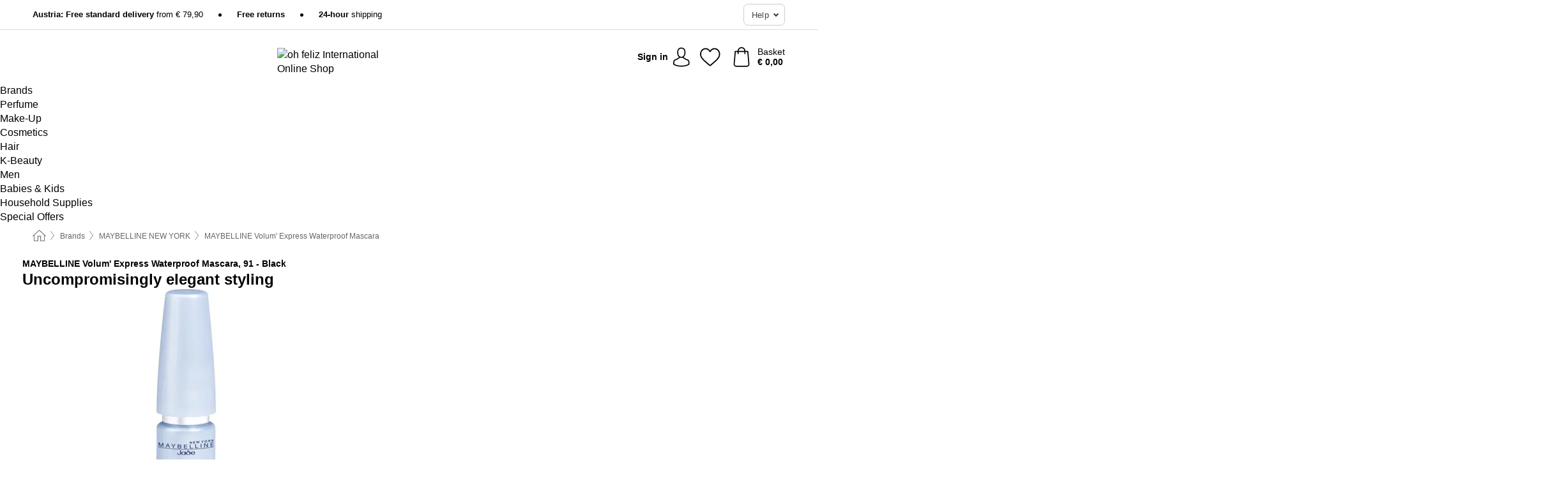

--- FILE ---
content_type: text/html; charset=UTF-8
request_url: https://www.ohfeliz.com/maybelline-new-york/volum-express-waterproof-mascara
body_size: 26092
content:
 <!DOCTYPE html> <html class="no-js" lang="en">                    <head> <script>
        window.shopCode = "ohfeliz_com";
        window.serverLanguage = "en";
        window.ajaxPrefix = "/ajax/";
        window.urlPrefix = "";
    </script> <link rel="preconnect" href="//of.nice-cdn.com">   <link rel="preload" as="font" href="https://of.nice-cdn.com/library/fonts/feltThatW01/FeltThatW01-Regular_2.woff2" type="font/woff2" crossorigin>    <style>html{box-sizing:border-box;color:#222;font-size:1em;line-height:1.4;min-height:100%;-webkit-text-size-adjust:100%;--sl-scroll-lock-gutter:auto!important}::-moz-selection{background:#b3d4fc;text-shadow:none}::selection{background:#b3d4fc;text-shadow:none}audio,canvas,iframe,img,svg,video{vertical-align:middle}fieldset{border:0;margin:0;padding:0}textarea{-webkit-appearance:none;font-family:inherit;resize:vertical}.hidden{display:none!important;visibility:hidden}.visuallyhidden{border:0;clip:rect(0 0 0 0);height:1px;margin:-1px;overflow:hidden;padding:0;position:absolute;width:1px}.visuallyhidden.focusable:active,.visuallyhidden.focusable:focus{clip:auto;height:auto;margin:0;overflow:visible;position:static;width:auto}.invisible{visibility:hidden}.clearfix:after{clear:both;content:"";display:table}abbr,address,article,aside,audio,b,blockquote,body,body div,caption,cite,code,dd,del,details,dfn,dl,dt,em,fieldset,figure,footer,form,h1,h2,h3,h4,h5,h6,header,html,i,iframe,img,ins,kbd,label,legend,li,mark,menu,nav,object,ol,p,pre,q,samp,section,small,span,strong,sub,summary,sup,table,tbody,td,tfoot,th,thead,time,tr,ul,var,video{background:transparent;border:0;font-size:100%;font-weight:inherit;margin:0;padding:0;vertical-align:baseline}article,aside,details,figure,footer,header,nav,section,summary{display:block}*,:after,:before{box-sizing:border-box}embed,img,object{max-width:100%}ul{list-style:none}input[type=number]::-webkit-inner-spin-button,input[type=number]::-webkit-outer-spin-button{-webkit-appearance:none;margin:0}input[type=number]{-moz-appearance:textfield}sub,sup{font-size:75%;line-height:0;position:relative;vertical-align:baseline}sup{top:-.5em}sub{bottom:-.25em}input{line-height:normal}select{background:#fff;height:2.5rem}button{cursor:pointer;margin:0}.link{text-decoration:underline}.force-lazy{transform:translateY(6250rem)}.headline{font-size:1.75rem}.note{font-size:90%}.f-radio__button{align-items:center;border:.125rem solid #bebebe;border-radius:.625rem;color:#bebebe;cursor:pointer;display:flex;flex-grow:1;justify-content:center;margin:0 auto;padding:.9375rem .625rem}.f-radio:checked+.f-radio__button{background:#fff;border:.125rem solid #3a003a;box-shadow:0 0 0 1px #3a003a;color:#000}.h-search__field.f-field--clearable{padding-right:1.875rem}.f-field--clearable__btn{background:transparent;border:none;bottom:0;height:2.75rem;opacity:0;padding:0;position:absolute;right:.5625rem;top:0;transition:opacity .1s ease-out;visibility:hidden;width:2.25rem}.f-field--clearable__btn:focus{outline:none}.f-field--clearable__btn:hover{opacity:1}.f-filledin~.f-field--clearable__btn{opacity:.6;visibility:visible}.f-field--clearable--btn-spacing{right:2.75rem}body{font-family:Helvetica Neue,helvetica,arial,sans-serif,Apple Color Emoji,Segoe UI Emoji,Segoe UI Symbol;font-weight:400;overflow-x:hidden;width:100%;-webkit-font-smoothing:antialiased}a,body{color:#000}a{text-decoration:none}a:hover{color:#0d0d0d}a:active,a:hover{outline:0}input,select{font-family:Helvetica Neue,helvetica,arial,sans-serif,Apple Color Emoji,Segoe UI Emoji,Segoe UI Symbol;font-size:.9375rem}.hr{background:#ddd;height:1px;margin:1.5em 0;overflow:hidden}.link>a:after{content:" ›"}.small{font-size:.85rem;line-height:1.3}.smaller{font-size:.75rem;line-height:1.3}strong{font-weight:700}h1,h2,h3,h4,h5,h6{font-family:Helvetica Neue,helvetica,arial,sans-serif,Apple Color Emoji,Segoe UI Emoji,Segoe UI Symbol;font-weight:700;line-height:1.3}img{height:auto}.text-right{text-align:right}.text-center{text-align:center}img.right-aligned{float:right;margin:0 0 1em 1em}img.left-aligned{float:left;margin:0 1em 1em 0}.select-styled{display:inline-block;margin-right:.3125rem;position:relative}.select-styled select{-webkit-appearance:none;-moz-appearance:none;background:url([data-uri]) 100% no-repeat #fff;background-size:2.1875rem 1.875rem;border:1px solid #bbb;border-radius:.1875rem;color:#333;cursor:pointer;display:inline-block;font-size:1rem;min-height:2.5rem;padding:0 2.5rem 0 .625rem;width:100%}.select-styled select:hover{border:1px solid #333}.select-styled select:focus{border:1px solid #666;box-shadow:0 0 0 .1875rem #e8e8e8;outline:none}.select-styled select:-moz-focusring{color:transparent;text-shadow:0 0 0 #333}.select-styled select::-ms-expand{display:none}.select-styled:hover select:after{display:none}.section__title{font-size:.9rem;font-weight:400;letter-spacing:.1em;margin-bottom:2rem;margin-left:.5rem;margin-right:.5rem;overflow:hidden;text-align:center;text-transform:uppercase;width:calc(100% - 1rem)}.section__title:after,.section__title:before{background-color:#ccc;content:"";display:inline-block;height:1px;margin-bottom:.3rem;position:relative;width:50%}.section__title:before{margin-left:-50%;right:1rem}.section__title:after{left:1rem;margin-right:-50%}.section__title--multiline{border-top:1px solid #ccc;margin-bottom:1em;margin-left:.5rem;margin-right:.5rem;text-align:center;width:calc(100% - 1rem)}.section__title--multiline a{background:#fff;display:inline-block;font-size:1.4rem;font-style:normal;font-weight:400;letter-spacing:.125rem;margin:auto;padding:0 1em;position:relative;text-transform:uppercase;top:-.7em}.section__title--multiline .note{color:#666;display:block;font-size:.6em;letter-spacing:0;margin-top:.1em;text-align:center;text-transform:none}.product-reminder{width:100%}.button.add-to-list{background:transparent;border:1px solid #bbb;color:#555;font-size:.875rem;font-weight:400;text-transform:none}.button.add-to-list:hover{background-color:hsla(0,0%,100%,.5);border:1px solid #000;box-shadow:0 0 0 1px #000;color:#000}.add-to-list:before{background-image:url([data-uri]);background-repeat:no-repeat;background-size:1.125rem 1.125rem;content:"";display:inline-block;height:1.125rem;margin-right:.3125rem;overflow:hidden;vertical-align:middle;width:1.125rem}.add-to-list{width:100%}.content h1,.login__headline{font-size:1.625rem;font-weight:700;line-height:1.25}.content h2.subtitle{line-height:1.5}.popup .content h1{font-size:1.625rem;line-height:1.25;overflow:hidden;padding-right:3.4375rem;text-overflow:ellipsis}.content>h1{margin-bottom:1rem}h2{font-size:1.375rem;line-height:1.4}.error__title{font-size:1.1875rem}.is-hidden{display:none!important}.svgsprite{display:inline-block;fill:currentcolor}.rotate180{transform:rotate(180deg)}.startpage .main--fullsize{margin:0;max-width:none;padding-top:0}.main-bg{background:#fff;width:100%}.main,.main--fullsize{font-size:.9em;margin:0 auto;max-width:75.625rem;padding:.5rem 0 2.5rem}.main.checkout{margin:0 auto}.category .main,.cms .main,.customer .main,.search .main{display:flex;flex-direction:row;flex-wrap:wrap;font-size:.9em;margin:0 auto;max-width:75.625rem;width:100%}.sidebar-wrap{padding-bottom:1rem;padding-top:1rem;width:100%}.category .sidebar-wrap,.search .sidebar-wrap{order:-1}.content{font-size:1rem;margin:0 auto 1.2em;padding:0 1rem;position:relative;width:100%}.content--list-page{margin:0 auto 2rem;position:relative;width:100%}.content--fullsize{margin:0 auto;position:relative;width:100%}.content--fullsize.error{padding-left:.5rem;padding-right:.5rem;width:100%}.content--fullsize.wishlist{max-width:52.5rem;padding-left:1.25rem;padding-right:1.25rem}.flexPair{display:flex;flex-wrap:wrap;margin:0 -.5rem}.flexPair--small{margin:0 -.25rem}.flexPair__item,.flexPair__item--async{display:flex;flex-grow:1;margin-bottom:.5rem;min-width:50%;padding:0 .5rem}.flexPair__item--async{min-width:0}.flexPair__item--small{padding:0 .25rem}.btn,.button{align-items:center;background-color:#fff;border:1px solid #444;border-radius:.4375rem;color:#444;display:inline-flex;flex-wrap:wrap;font-family:Helvetica Neue,helvetica,arial,sans-serif,Apple Color Emoji,Segoe UI Emoji,Segoe UI Symbol;font-size:1.0625rem;font-weight:400;hyphenate-character:unset;-webkit-hyphens:none;hyphens:none;justify-content:center;letter-spacing:.025em;line-height:1.2;min-height:3rem;padding:.3125rem 1.125rem;position:relative;text-align:center;text-decoration:none;text-transform:none;transition-duration:.15s;transition-property:background,border-color,box-shadow,color;transition-timing-function:ease-in-out;vertical-align:middle}.btn:hover,.button:hover{background-color:#fff;border:1px solid #000;box-shadow:0 0 0 1px #000;color:#000}.btn:focus,.button:focus{box-shadow:0 0 0 1px #444,0 0 0 .1875rem #fff,0 0 0 .3125rem #aaa;outline:none}.btn--primary,.btn--primary[disabled]:hover,.btn-primary,.btn-primary[disabled]:hover,.button.primary,.button.primary[disabled]:hover{background-color:#3a003a;border:0;color:#fff;font-weight:700}.btn--primary:not([disabled]):hover,.btn-primary:not([disabled]):hover,.button.primary:not([disabled]):hover{background-color:#620462;border:0;box-shadow:none;color:#fff}.btn--primary:focus,.btn-primary:focus,.button.primary:focus{box-shadow:0 0 0 .125rem #fff,0 0 0 .25rem #3a003a;outline:none}.btn--secondary,.btn-secondary{background-color:#3a003a;border:0;color:#fff;font-weight:700}.btn--secondary:not([disabled]):hover,.btn-secondary:not([disabled]):hover{background-color:#620462;border:0;box-shadow:none;color:#fff}.btn--secondary:focus,.btn-secondary:focus,.button.secondary:focus{box-shadow:0 0 0 .125rem #fff,0 0 0 .25rem #3a003a;outline:none}.btn[disabled],.button[disabled]{box-shadow:none;cursor:not-allowed;opacity:.5}.btn--arrow,.btn--next{font-size:1.125rem;justify-content:flex-start;padding-left:1rem;padding-right:4rem}.btn--arrow:after,.btn--next:after{background-size:1.5625rem .625rem;bottom:0;content:"";display:block;height:.625rem;margin:auto;position:absolute;right:1.5rem;top:0;transform:translateZ(0);transition:all .2s ease-in-out;width:1.5625rem}.btn--arrow:after,.btn--arrow:hover:after,.btn--next:after,.btn--next:hover:after{background-image:url("data:image/svg+xml;charset=utf-8,%3Csvg xmlns='http://www.w3.org/2000/svg' viewBox='0 0 25 10'%3E%3Cpath fill='%23fff' d='M24.797 4.522 20.37.198a.704.704 0 0 0-.979 0 .664.664 0 0 0 0 .955l3.248 3.171H.692A.684.684 0 0 0 0 5c0 .373.31.676.692.676h21.946l-3.247 3.17a.664.664 0 0 0 0 .956.7.7 0 0 0 .489.198.7.7 0 0 0 .49-.198l4.427-4.324a.664.664 0 0 0 0-.956'/%3E%3C/svg%3E")}.btn--arrow:hover:after,.btn--next:hover:after{transform:translate3d(.375rem,0,0)}.btn--animatedAddToCart{background:#3a003a;border-color:#3a003a;color:#fff;overflow:hidden;padding:0;width:100%}.btn--animatedAddToCart:hover{background:#620462;border-color:#620462;box-shadow:none;color:#fff}.btn--animatedAddToCart .t{transform:translateZ(0);transition:transform,.3s;width:100%}.added.btn--animatedAddToCart .t{transform:translate3d(-100%,0,0);transition-duration:0s;transition-property:transform}.btn--animatedAddToCart svg{bottom:0;left:0;margin:auto;opacity:0;position:absolute;right:0;top:0;transform:rotate(-5deg);transition:all .6s;width:1.25rem}.added.btn--animatedAddToCart svg{opacity:1}.checkmarkstroke{fill:none;stroke-width:0}.added .checkmarkstroke{fill:none;stroke:#fff;stroke-width:40;stroke-linecap:round;stroke-linejoin:round;stroke-miterlimit:10;stroke-dashoffset:320;animation:dash .3s ease-out forwards}@keyframes dash{0%{stroke-dashoffset:320}to{stroke-dashoffset:0}}.bundle__total .add-to-basket,.checkout-btn,.qty-wrap>.add-to-basket{font-size:1rem}.add-to-basket svg,.add-to-basket:hover svg{fill:#fff;transition-duration:.15s;transition-property:fill;transition-timing-function:ease-in-out}.submit>.btn-default{font-size:.9375rem;font-weight:400}.with-arrow{justify-content:flex-start;padding:.5rem 1.5rem .5rem 1rem}.with-arrow:after{border-color:#444;border-style:solid;border-width:.125rem .125rem 0 0;bottom:0;content:"";display:block;height:.5625rem;margin:auto;position:absolute;right:1rem;top:0;transform:rotate(45deg);transition-duration:.15s;transition-property:background,border-color,box-shadow,color;transition-timing-function:ease-in-out;width:.5625rem}.with-arrow:hover:after{border-color:#000}.btn--primary.with-arrow:after,.btn-primary.with-arrow:after{border-color:#fff;transition-duration:.15s;transition-property:background,border-color,box-shadow,color;transition-timing-function:ease-in-out}.btn--primary.with-arrow:hover:after,.btn--secondary.with-arrow:after,.btn--secondary.with-arrow:hover:after,.btn-primary.with-arrow:hover:after,.btn-secondary.with-arrow:after,.btn-secondary.with-arrow:hover:after{border-color:#fff}.qty-wrap .add-to-basket{padding-left:.5rem;padding-right:.5rem}.product-buy-box .add-to-basket.full{width:100%}.add-to-basket .se2ff5f3b25edd90d5f55efc00c718b98{margin-right:.125rem;position:relative;fill:#fff;color:#fff;height:1rem;top:-1px}.btn-group-secondary{display:flex}.btn-group-secondary a,.btn-group-secondary button{background-color:#fff;border:1px solid #3a003a;border-right:none;color:#3a003a;padding:.625rem 1rem}.btn-group-secondary a.active,.btn-group-secondary a:hover,.btn-group-secondary button.active,.btn-group-secondary button:hover{background-color:#3a003a;color:#fff}.btn-group-secondary a:first-of-type,.btn-group-secondary button:first-of-type{border-bottom-left-radius:.1875rem;border-top-left-radius:.1875rem}.btn-group-secondary a:last-of-type,.btn-group-secondary button:last-of-type{border-bottom-right-radius:.1875rem;border-right:1px solid #3a003a;border-top-right-radius:.1875rem}.btn--full{width:100%!important}.btn--wide{min-width:100%}.btn--small,.btn-small{font-size:.9375rem;min-height:2.5rem}.btn--tiny{font-size:.875rem;min-height:2.25rem}.btn--edit{background-color:#eee;border-color:#eee;border-radius:.4375rem;border-radius:7px;color:#505050;font-size:.8125rem;font-size:13px;line-height:1.2;min-height:2.0625rem;min-height:33px;padding:2px 16px}.btn--edit:hover{background-color:#dcdcdc;border-color:#dcdcdc;box-shadow:none;color:#505050}.btn--dropdown{padding:.25rem 1.5rem .25rem .75rem;position:relative}.btn--dropdown:after{border-bottom:.125rem solid #333;border-right:.125rem solid #333;bottom:0;content:"";height:.375rem;margin:auto;position:absolute;right:.625rem;top:-.1875rem;transform:rotate(45deg);width:.375rem}.btn--close{-webkit-appearance:none;-moz-appearance:none;appearance:none;background:transparent;border:0;border-radius:50%;cursor:pointer;display:block;height:2.5rem;outline:none;overflow:hidden;position:relative;width:2.5rem}.btn--close:before{background:hsla(0,0%,100%,.35);border:0;border-radius:50%;bottom:0;content:"";left:0;opacity:0;position:absolute;right:0;top:0;transform:scale(0);transition:opacity .2s ease-out,transform .2s ease-out}.btn--close:hover:before{opacity:1;transform:scale(1)}.btn--close:after{align-items:center;bottom:0;color:#888;content:"✕";display:flex;font-size:1.0625rem;justify-content:center;left:0;margin:auto;position:absolute;right:0;top:0;z-index:2}.btn--close:hover:after{color:#999}.dropdown{height:0;opacity:0;overflow:hidden;position:absolute;transition:opacity .15s ease-in-out;visibility:hidden;z-index:1800}.header{position:relative}.h-content{align-items:stretch;display:flex;flex-wrap:wrap;justify-content:space-between;margin:auto;max-width:75.625rem;padding:0 0 .5rem}.h-serviceBar{display:none}.h-usps{flex:1 1 auto;flex-wrap:wrap;font-size:.75rem;height:2.0625rem;justify-content:flex-start;overflow:hidden}.h-usps,.h-usps__item{align-items:center;display:flex;padding:0 .5rem}.h-usps__item{height:100%;margin-right:.5rem;position:relative;white-space:nowrap}.h-usps__item:not(:first-child):before{background:#000;border-radius:50%;content:"";height:.3125rem;margin-right:1.5rem;position:relative;width:.3125rem}.h-usps__link,.h-usps__title{color:#000;text-decoration:none}.h-usps__link:hover{color:#000;text-decoration:underline}.h-services{align-items:center;display:flex;flex:0 0 auto;justify-content:flex-end;padding:0 .5rem}.h-service{flex-shrink:0;padding:0 .5rem}.h-service__btn{border:1px solid #ccc;box-shadow:none;font-family:Helvetica Neue,helvetica,arial,sans-serif,Apple Color Emoji,Segoe UI Emoji,Segoe UI Symbol;font-size:.8125rem;min-height:2.125rem}.h-service__btn:focus,.h-service__btn:hover{background:#f4f4f4;border:1px solid #bbb;box-shadow:none}.h-hotline{font-size:.6875rem;line-height:1.2;margin-left:.5rem;padding-left:1.25rem;position:relative}.h-hotline__image{left:0;margin-top:-.375rem;position:absolute;top:50%}.h-hotline__imagePath{fill:#333}.h-hotline__label--inline{font-size:.8125rem;line-height:1.4}.h-hotline__link{color:#000;display:block;font-size:.8125rem;font-weight:700;text-decoration:none;white-space:nowrap}.h-hotline__link:hover{color:#000}.h-hotline__link--inline{display:inline;line-height:1.125rem}.h-hotline__times{color:rgba(0,0,0,.8);font-size:.6875rem}.h-shoppingWorld{display:none}.h-shoppingWorld__icon{height:1.5rem;width:auto}.h-logo{align-items:center;display:flex;flex:0 0 auto;margin-left:0;order:1;padding:.5rem 0 .5rem .75rem;position:relative}.h-logo__image{display:block;height:auto;margin:auto;width:6.5625rem}.h-tools{align-items:center;display:flex;flex:0 1 auto;line-height:1.2;order:2}.h-tools__item{height:100%}.h-tools__item--account{position:static}.h-tools__link{align-items:center;color:#000;display:flex;font-size:.75rem;height:100%;justify-content:center;min-height:3rem;min-width:2.625rem;padding:0 .25rem;position:relative;text-decoration:none;white-space:nowrap}.h-tools__item:last-child .h-tools__link{min-width:3.25rem;padding:0 .75rem 0 0}.h-tools__link:hover{color:#000}.h-tools__link:hover .h-tools__icon{transform:scale(1.1)}.h-tools__icon__wrap{position:relative}.h-tools__icon{display:block;transition:transform .1s ease-out}.h-tools__icon--account{height:1.9375rem;width:1.625rem}.h-tools__icon--wishlist{height:1.8125rem;width:2rem}.h-tools__icon--minicart{height:2rem;width:1.625rem}.h-tools__iconPath,a:hover .h-tools__iconPath{fill:#000}.h-tools__icon__cartQuantity{align-items:center;background:#3a003a;border:.125rem solid #fff;border-radius:1rem;bottom:.9375rem;color:#fff;display:flex;font-family:Arial,sans-serif;font-size:.75rem;height:1.5rem;justify-content:center;min-width:1.5rem;padding:0 .2rem;position:absolute;right:-.625rem;text-align:center;width:auto}.h-tools__text{display:block;max-width:5rem;overflow:hidden;text-overflow:ellipsis;vertical-align:middle;white-space:nowrap}.h-tools__text--account,.h-tools__text--minicart{display:none}.h-tools__text b{display:block;font-weight:700;overflow:hidden;text-overflow:ellipsis;white-space:nowrap}.breadcrumbs{align-items:center;background:transparent;display:flex;font-size:.75rem;margin:0 auto;max-width:75.625rem;overflow:hidden;padding:.5rem 1rem;width:100%}.breadcrumbs li{display:none;line-height:1.4rem;overflow:hidden;text-overflow:ellipsis;white-space:nowrap}.breadcrumbs>.back__to__home,.breadcrumbs>li:nth-of-type(2){display:inline-block;flex:0 0 auto}.breadcrumbs>li:last-of-type,.category .breadcrumbs>li:nth-last-of-type(2):not(:first-of-type),.product .breadcrumbs>li:nth-last-of-type(2):not(:first-of-type){display:inline-block;flex:1 1 auto}.category .breadcrumbs>li:last-of-type:not(:nth-of-type(2)),.product .breadcrumbs>li:last-of-type:not(:nth-of-type(2)){display:none}.breadcrumbs>li:nth-of-type(n+2):before{background-image:url([data-uri]);background-repeat:no-repeat;background-size:.375rem .875rem;content:" ";display:inline-block;height:1.125rem;line-height:1;margin:0 .4375rem;opacity:.5;position:relative;vertical-align:middle;width:.5rem}.breadcrumbs a{color:#666}.breadcrumbs a:hover{color:#333;text-decoration:underline}.breadcrumbs .back__to__home a{background-image:url([data-uri]);background-repeat:no-repeat;background-size:1.3125rem 1.125rem;display:block;height:1.25rem;opacity:.6;text-indent:-624.9375rem;width:1.3125rem}.breadcrumbs .back__to__home a:hover{opacity:.8}.product-page{margin:auto;position:relative}.skip-links{list-style:none;margin:0;padding:0}.skip-links a{background-color:#000;color:#fff;font-weight:700;padding:.5rem;position:absolute;text-decoration:none;top:-3em}.skip-links a:focus{top:0;z-index:1000000000}.table__scrollable table,.table__wrap{display:block;overflow-x:auto;width:100%}.table__scrollable table{overflow-y:hidden}.table{border-collapse:collapse;margin-bottom:1rem;width:auto}.table.full{width:100%}.table.outerborder{border:1px solid #ccc}.table.striped tbody tr:nth-of-type(odd){background-color:rgba(0,0,0,.05)}.table td,.table th{padding:.75rem;vertical-align:top}.table th,.table.bordered tr{border-bottom:1px solid #ccc}.swiper-container{margin:0 auto;overflow:hidden;position:relative;z-index:1}.swiper-container-no-flexbox .swiper-slide{float:left}.swiper-wrapper{box-sizing:content-box;display:flex;transition-property:transform;z-index:1}.swiper-slide,.swiper-wrapper{height:100%;position:relative;width:100%}.swiper-slide{flex-shrink:0}.swiper-container .swiper-notification{left:0;opacity:0;pointer-events:none;position:absolute;top:0;z-index:-1000}.swiper-wp8-horizontal{touch-action:pan-y}.swiper-wp8-vertical{touch-action:pan-x}.swiper-button-next,.swiper-button-prev{background-position:50%;background-repeat:no-repeat;background-size:1.6875rem 2.75rem;cursor:pointer;height:2.75rem;margin-top:-1.375rem;position:absolute;top:50%;width:1.6875rem;z-index:10}.swiper-button-next:after,.swiper-button-prev:after{border-color:#2e2d2c;border-style:solid;border-width:1px 1px 0 0;bottom:0;content:"";display:block;height:1.375rem;left:0;margin:auto;position:absolute;right:0;top:0;transform:rotate(45deg);width:1.375rem}.swiper-button-prev:after{transform:rotate(225deg)}.swiper-button-next.swiper-button-disabled,.swiper-button-prev.swiper-button-disabled{cursor:auto;opacity:.35;pointer-events:none}.swiper-button-prev,.swiper-container-rtl .swiper-button-next{left:.625rem;right:auto}.swiper-button-next,.swiper-container-rtl .swiper-button-prev{left:auto;right:.625rem}.swiper-pagination{text-align:center;transition:.3s;z-index:10}.swiper-pagination.swiper-pagination-hidden{opacity:0}.swiper-pagination-bullet{background:#000;border-radius:100%;display:inline-block;height:.5rem;opacity:.2;width:.5rem}button.swiper-pagination-bullet{-webkit-appearance:none;-moz-appearance:none;appearance:none;border:none;box-shadow:none;margin:0;padding:0}.swiper-pagination-clickable .swiper-pagination-bullet{cursor:pointer}.swiper-pagination-bullet-active{background:#007aff;opacity:1}.swiper-lazy-preloader{animation:swiper-preloader-spin 1s steps(12) infinite;height:2.625rem;left:50%;margin-left:-1.3125rem;margin-top:-1.3125rem;position:absolute;top:50%;transform-origin:50%;width:2.625rem;z-index:10}@keyframes swiper-preloader-spin{to{transform:rotate(1turn)}}.fancybox-overlay{display:none;left:0;overflow:hidden;position:absolute;top:0;z-index:8010}.fancybox-overlay-fixed{bottom:0;position:fixed;right:0}.flag{background:#fff;border-radius:.25rem;display:inline-block;font-size:.75rem;font-weight:700;letter-spacing:.05em;line-height:1.1;margin-right:.375rem;padding:.25rem .5rem}.flag.bestseller{border:1px solid #cc4d00;color:#cc4d00}.flag.new{border:1px solid #007a22;color:#007a22}.flag.sale-tag{border:1px solid #cd0000;color:#cd0000}.flag.sale{background:#cd0000;border-radius:.1875rem;color:#fff;font-size:.8em;letter-spacing:0;margin-left:.25rem;padding:.3em .375rem;position:static;vertical-align:middle}.price{color:#000;font-size:.9375rem;font-weight:700}.instead-price{color:#000;font-weight:400;text-decoration:line-through!important}.reduced-price{color:#cd0000!important;font-weight:700}.main-price .reduced-price{font-size:1.1875rem}.price-saving{color:#cd0000;font-weight:700}.sup,sup{font-size:.7em;position:relative;top:-.3em}.percent-saving{background:#cd0000;border-radius:.1875rem;color:#fff;font-size:.9em;font-weight:400;line-height:1.2;padding:.125rem .3125rem;vertical-align:middle}.stars{align-items:center;direction:ltr;display:flex;unicode-bidi:bidi-override}.stars i{color:#ff8b00;display:inline-block;font-family:Segoe UI Symbol,Arial,sans-serif;font-size:1.0625rem;font-style:normal;margin-right:.05em;position:relative}.stars--small i{font-size:.875rem}.stars.large i{font-size:1.375rem}.stars.large span{line-height:1.375rem;vertical-align:middle}.stars .full:after{color:#ff8b00;content:"★";left:0;position:absolute;top:0}.stars i:before{content:"☆"}.stars .half:after{color:#ff8b00;content:"★";left:0;overflow:hidden;position:absolute;top:0;width:48%}.rating-count{color:#666;font-size:.75rem;height:.75rem;margin-left:.2em;vertical-align:middle}.stock-state{font-size:.9375rem;font-weight:700}.stock-state a{color:inherit;text-decoration:underline}.stock-state a:hover{color:inherit}.available{color:#007a22}.unavailable{color:#cd0000;font-weight:700}.availableAtDate,.preorder{color:#cc4d00}.preorder,.restricted{font-weight:700}.restricted{color:#cd0000}.stock-state.pre-order{color:#000}.stock-state.country-restricted{color:#cd0000}.free-del{color:#cc4d00;font-weight:700}.stock-state>span{color:#333;font-size:.8125rem;font-weight:500}.stock-state>span.description{font-size:.9375rem}.stock-state-highlight{border:.1875rem solid #cd0000;border-radius:.5rem;font-size:1.1875rem;padding:.9375rem}.stock-state-highlight span{display:block;font-size:1rem;margin-top:.7em}.stock-state-highlight--preorder{border:.1875rem solid #cc4d00;border-radius:.25rem;color:#cc4d00;font-size:1.1875rem;padding:.9375rem}.stock-state-highlight--preorder .stock-state-large{font-size:1rem;margin-top:.7em}.stock-state-highlight--preorder span{color:#000}.quantityControl{align-items:stretch;display:flex;margin-bottom:.8125rem;margin-right:0}.category .quantityControl__quantityLabel,.product .quantityControl__quantityLabel{align-self:center;font-size:1rem;font-weight:700;line-height:1.3;margin:0;width:auto}.quantityControl .quantityControl__btn{background-color:#e8e8e8;border:none;border-radius:.4375rem;cursor:pointer;font-size:1.5rem;font-weight:700;height:3rem;line-height:2rem;margin:0 .5rem;min-width:3rem;overflow:hidden;position:relative;text-align:center;text-indent:-624.9375rem;transition:background-color .15s ease-in-out;-webkit-user-select:none;-moz-user-select:none;user-select:none}.quantityControl .quantityControl__btn:hover{background-color:#ddd;border:none;transition:background-color .3s ease-in-out}.quantityControl .quantityControl__btn:focus{background-color:#ddd;outline:none}.quantityControl .quantityControl__btn.disabled,.quantityControl .quantityControl__btn.disabled:focus,.quantityControl .quantityControl__btn.disabled:hover{background-color:#eee;border:none;cursor:default;opacity:.5}.quantityControl .quantityControl__btn svg{bottom:0;left:0;margin:auto;position:absolute;right:0;top:0;fill:#666;stroke:#666}.quantityControl .quantityControl__value{-webkit-appearance:none;-moz-appearance:textfield;border:1px solid #aaa;border-radius:.4375rem;box-shadow:none;color:#000;font-size:1rem;height:3rem;line-height:1.3;padding:0 .5rem;text-align:center;transition:border .3s ease-in-out;transition:box-shadow .3s ease-in-out;width:4.25rem}.discontinued__message,.discontinued__message--twocols{color:#cd0000;font-weight:700;margin-top:.5rem}.discontinued__message--twocols{margin-bottom:.5rem;padding:0 1rem}.successor__wrap{padding:0 .625rem;width:100%}.successor{border:1px solid #ccc;display:block;margin-bottom:1.5rem;width:100%}.successor__headline{font-size:1rem;font-weight:700;margin-bottom:1rem;padding:.9375rem}.successor .product-v2{display:block;width:100%}.successor .product__imagewrap{float:left;width:33%}.successor .product__contentwrap,.successor .product__footer{margin-left:37%;padding-left:.9375rem}.select__list{height:0;opacity:0;position:absolute;visibility:hidden}.orderChangeRequest{margin:0 auto;max-width:40rem;padding:.9375rem}.orderChangeRequest__fancyWrap{bottom:0;top:auto!important}.orderChangeRequest__fancyWrap .fancybox-skin{border-bottom-left-radius:0;border-bottom-right-radius:0}.orderChangeRequest__headline{font-size:1.6875rem;letter-spacing:.68px;margin-bottom:2.1875rem;padding-top:.625rem;text-align:center}.orderChangeRequest__options{display:none}.orderChangeRequest__text{font-size:1rem;letter-spacing:.42px;margin-bottom:1.875rem}.orderChangeRequest__btns{display:flex;flex-direction:column-reverse;justify-content:center}.orderChangeRequest__cancelBtn{margin:.625rem 0}.orderChangeRequest__row{display:flex;flex-wrap:wrap;font-size:.9375rem;justify-content:space-between}.orderChangeRequest__orderNum{font-size:1rem;font-weight:500;margin-bottom:.4375rem;padding-right:.25rem}.orderChangeRequest__orderNum.highlight>span{background:#ffdc8c;border-radius:.4375rem}.orderChangeRequest__date{font-size:1rem;font-weight:500;margin-bottom:.625rem}.orderChangeRequest__items{margin-bottom:2.5rem}.orderChangeRequest__items,.orderChangeRequest__price{font-size:1rem;font-weight:500}.orderChangeRequest__divider{border-top:1px solid #ddd;padding-top:.625rem}.orderChangeRequest__flexPair{margin-bottom:1.875rem}.orderChangeRequest__radioBtns{display:block;padding:0}.orderChangeRequest__serviceText{display:none}.orderChangeRequest__flexPairService{display:block}.orderChangeRequest__img{display:block;margin:0 auto 3.125rem}.orderChangeRequest__arrow{display:block;margin:0 auto 1.875rem}.orderChangeRequest__openChat{display:flex;justify-content:center}.orderChangeRequest__openChatBtn{margin-bottom:1.875rem}.orderChangeRequest__closeBtn{display:block;margin:0 auto;width:50%}.orderChangeRequest__phoneText{margin-bottom:1.875rem;text-align:center}.orderChangeRequest__phoneNum{align-items:center;color:#158a86;display:flex;font-size:1.75rem;font-weight:500;justify-content:center;margin-bottom:1.875rem}.orderChangeRequest__phone{margin-right:.9375rem}.orderChangeRequest__radioBtnsHeadline{font-size:1.5rem;letter-spacing:1px;margin-bottom:1.25rem;padding-top:1.25rem}.orderChangeRequest__alreadyPaid{display:none}.orderChangeRequest__alreadyPaidService{color:#158a86;display:flex;margin-bottom:1.875rem;margin-top:-1.875rem}.cancelOrder{padding:1rem}.cancelOrder__fancyWrap{bottom:0;top:auto!important}.cancelOrder__fancyWrap .fancybox-skin{border-bottom-left-radius:0;border-bottom-right-radius:0}.cancelOrder__headline{font-size:1.6875rem;letter-spacing:.68px;margin-bottom:2.1875rem;padding-top:.625rem;text-align:center}.cancelOrder__section{margin-bottom:1.5rem}.cancelOrder__options{display:none}.cancelOrder__text{font-size:1.0625rem;letter-spacing:.42px;margin-bottom:1.875rem}.cancelOrder__btns{display:flex;flex-direction:column-reverse;justify-content:center}.cancelOrder__cancelBtn{margin:.625rem 0}.cancelOrder__row{display:flex;flex-wrap:wrap;font-size:.9375rem;justify-content:space-between}.cancelOrder__orderNum{font-size:1rem;font-weight:500;margin-bottom:.4375rem;padding-right:.25rem}.cancelOrder__orderNum.highlight>span{background:#ffdc8c;border-radius:.4375rem}.cancelOrder__date{font-size:1rem;font-weight:500;margin-bottom:.625rem}.cancelOrder__items{margin-bottom:2.5rem}.cancelOrder__items,.cancelOrder__price{font-size:1rem;font-weight:500}.cancelOrder__divider{border-top:1px solid #ddd;padding-top:.625rem}.cancelOrder__flexPair{flex-direction:column-reverse;margin-bottom:1.875rem}.cancelOrder__radioBtns{display:block;padding:0}.cancelOrder__serviceText{display:none}.cancelOrder__flexPairService{display:block}.cancelOrder__img{display:block;margin:0 auto 3.125rem}.cancelOrderIconFillColor{fill:#3a003a}.cancelOrder__arrow{display:block;margin:0 auto 1.875rem}.cancelOrder__openChat{display:flex;justify-content:center}.cancelOrder__openChatBtn{margin-bottom:1.875rem}.cancelOrder__closeBtn{display:block;margin:0 auto;width:50%}.cancelOrder__btnWrap{display:flex;justify-content:center}.cancelOrder__phoneText{margin-bottom:1.875rem;text-align:center}.cancelOrder__phoneNum{align-items:center;color:#158a86;display:flex;font-size:1.75rem;font-weight:500;justify-content:center;margin-bottom:1.875rem}.cancelOrder__phone{margin-right:.9375rem}.cancelOrder__radioBtnsHeadline{font-size:1.5rem;letter-spacing:1px;margin-bottom:1.25rem;padding-top:1.25rem}.cancelOrder__alreadyPaid{display:none}.cancelOrder__alreadyPaidService{color:#158a86;display:flex;margin-bottom:1.875rem;margin-top:-1.875rem}@font-face{font-family:FeltThatW01;font-style:normal;font-weight:400;src:local("FeltThatW01 Regular"),local("FeltThatW01-Regular"),url(https://of.nice-cdn.com/disco/build/l_shop/fonts/FeltThatW01-Regular_2.2d0b4e8e.woff2) format("woff2"),url(https://of.nice-cdn.com/disco/build/l_shop/fonts/FeltThatW01-Regular.05f45f5f.woff) format("woff"),url(https://of.nice-cdn.com/disco/build/l_shop/fonts/FeltThatW01-Regular.30f1dd44.ttf) format("truetype")}#bagcolor path,#bagcolor__static{fill:#e6d3e6}@media (min-width:22.5rem){.h-tools__link{min-width:3rem}.h-tools__item:last-child .h-tools__link{padding:0 1rem 0 0}.h-tools__text{max-width:4.375rem}.h-tools__text--account{display:block;margin-right:.5rem;text-align:right}}@media (min-width:35.5rem){.section__title,.section__title--multiline{margin-left:.9375rem;margin-right:.9375rem;width:calc(100% - 1.875rem)}h2{font-size:1.5rem;line-height:1.3}.hideDesktop--568{display:none!important}.content,.content--fullsize.error{padding-left:.9375rem;padding-right:.9375rem}.bundle__total .add-to-basket,.checkout-btn,.qty-wrap>.add-to-basket{font-size:1rem}.btn--wide{min-width:18.75rem}.h-content{align-items:center}.h-logo__image{width:8.125rem}.h-tools__item--account{position:relative}.h-tools__item:last-child .h-tools__link{padding:0 .5rem}.h-tools__text{max-width:none}.h-tools__text--minicart{display:block;margin-left:.75rem}.h-tools__text b{text-overflow:clip}.breadcrumbs>li:nth-of-type(3){display:inline-block;flex:0 0 auto}.quantityControl{min-height:3rem}.orderChangeRequest__headline{font-size:1.875rem;letter-spacing:.75px;margin-bottom:3.125rem;padding-top:0}.orderChangeRequest__options{display:block;margin-bottom:1.875rem;width:100%}.orderChangeRequest__text{font-size:1.125rem;letter-spacing:.45px}.orderChangeRequest__date,.orderChangeRequest__orderNum,.orderChangeRequest__row{font-size:1.125rem}.orderChangeRequest__items{font-size:1.125rem;margin-bottom:0}.orderChangeRequest__price{font-size:1.125rem}.orderChangeRequest__divider{margin-bottom:2.5rem}.orderChangeRequest__radioBtns{display:none}.orderChangeRequest__serviceText{display:block;font-size:1.125rem;margin-bottom:1.875rem}.orderChangeRequest__flexPairService{display:none}.orderChangeRequest__alreadyPaid{color:#158a86;display:flex;margin-bottom:1.875rem;margin-top:-1.875rem}.cancelOrder__headline{font-size:1.875rem;letter-spacing:.75px;margin-bottom:3.125rem;padding-top:0}.cancelOrder__options{display:block;width:100%}.cancelOrder__text{font-size:1.125rem;letter-spacing:.45px}.cancelOrder__date,.cancelOrder__orderNum,.cancelOrder__row{font-size:1.125rem}.cancelOrder__items{font-size:1.125rem;margin-bottom:0}.cancelOrder__price{font-size:1.125rem}.cancelOrder__divider{margin-bottom:2.5rem}.cancelOrder__radioBtns{display:none}.cancelOrder__serviceText{display:block;font-size:1.125rem;margin-bottom:1.875rem}.cancelOrder__flexPairService{display:none}.cancelOrder__alreadyPaid{color:#158a86;display:flex;margin-bottom:1.875rem;margin-top:-1.875rem}}@media (min-width:48rem){.f-radio__button{padding:1.25rem 0}.content h1,.login__headline,.popup .content h1{font-size:1.75rem;line-height:1.2}.error__title{font-size:1.3125rem}.hide-desktop{display:none}.hideDesktop--768{display:none!important}.bundle__total .add-to-basket,.checkout-btn,.qty-wrap>.add-to-basket{font-size:1.125rem}.h-content{flex-wrap:nowrap;justify-content:space-between;padding:.5rem;position:relative}.h-serviceBar{align-items:center;border-bottom:1px solid #ddd;display:flex;padding:.375rem 0}.h-hotline__label--inline,.h-hotline__link{font-size:.875rem}.h-logo{margin-left:48px;padding:.25rem .5rem}.h-logo__image{width:8.125rem}.h-tools{order:3}.h-tools__link{font-size:.8125rem}.h-tools__item:last-child .h-tools__link{padding:0 .5rem 0 0}.h-tools__text{max-width:7.5rem}.h-tools__text--minicart{display:none}.h-tools__text b{overflow:hidden;text-overflow:ellipsis;white-space:nowrap}.breadcrumbs>li{display:inline-block!important;flex:0 0 auto!important}.flag{font-size:.8125rem}.successor__wrap{padding:0 .9375rem 0 0}.orderChangeRequest{flex-direction:column;justify-content:center;padding:2.5rem}.orderChangeRequest__fancyWrap{bottom:auto;top:0!important}.orderChangeRequest__fancyWrap .fancybox-skin{border-bottom-left-radius:.6875rem;border-bottom-right-radius:.6875rem;border-top-left-radius:0;border-top-right-radius:0}.orderChangeRequest__btns{display:flex;flex-direction:row;justify-content:flex-end}.orderChangeRequest__cancelBtn{margin:0 .625rem 0 0}.cancelOrder{flex-direction:column;justify-content:center;padding:2.5rem}.cancelOrder__fancyWrap{bottom:auto;top:0!important}.cancelOrder__fancyWrap .fancybox-skin{border-bottom-left-radius:.6875rem;border-bottom-right-radius:.6875rem;border-top-left-radius:0;border-top-right-radius:0}.cancelOrder__btns{display:flex;flex-direction:row;justify-content:flex-end}.cancelOrder__cancelBtn{margin:0 .625rem 0 0}.cancelOrder__flexPair{flex-direction:row-reverse}}@media (min-width:64rem){.section__title{font-size:1rem}.hideDesktop,.hideDesktop--1024,.hideDesktop--960{display:none!important}.main,.main--fullsize{padding:.9375rem 0 2.5rem}.sidebar-wrap{order:-1;padding:0 .6875rem 1rem;width:22%}.content{margin:0 auto 2rem}.content,.content--list-page{width:77%}.content--fullsize{margin:0 auto 2rem}.btn--edit{min-height:1.4375rem;min-height:23px;padding:2px 5px}.h-content{padding:1rem .5rem}.h-usps{font-size:.8125rem}.h-shoppingWorld{display:block}.h-logo{margin-left:0;top:.5rem}.h-logo__image{width:10.625rem}.h-tools__item{margin-right:.25rem}.h-tools__item:last-child{margin-right:0}.h-tools__link{font-size:.875rem}.h-tools__item:last-child .h-tools__link{padding:0 .5rem}.h-tools__text--minicart{display:block!important}.discontinued__message--twocols{padding:0}}@media (min-width:75.625rem){.h-serviceBar{padding:.375rem calc(50% - 37.8125rem)}}@media (min-width:87.5rem){.breadcrumbs{max-width:100%;padding:.5rem calc(50% - 36.8125rem)}}@media (max-width:63.9375rem){.hideMobile--1024{display:none!important}}@media only screen and (max-width:48rem){.hide-mobile{display:none!important}}@media (max-width:47.9375rem){.hideMobile--768{display:none!important}}@media (max-width:35.4375rem){.hideMobile--568{display:none!important}}@media print{*,:after,:before{background:transparent!important;box-shadow:none!important;color:#000!important;text-shadow:none!important}a,a:visited{text-decoration:underline}a[href^="#"]:after,a[href^="javascript:"]:after{content:""}blockquote,pre{border:1px solid #999;page-break-inside:avoid}thead{display:table-header-group}img,tr{page-break-inside:avoid}img{max-width:100%!important}h2,h3,p{orphans:3;widows:3}h2,h3{page-break-after:avoid}}</style><link media='' rel='prefetch' as='style' href='https://of.nice-cdn.com/disco/build/l_shop/critical_product_detail.1dafb479.css'/><link media='' rel='preload' href='https://of.nice-cdn.com/disco/build/l_shop/styles.4869d5c9.css' as='style' onload="this.onload=null;this.rel='stylesheet'"><noscript><link rel='stylesheet' href='https://of.nice-cdn.com/disco/build/l_shop/styles.4869d5c9.css'></noscript><link media='print' rel='stylesheet' href='https://of.nice-cdn.com/disco/build/l_shop/print.a880ca08.css'/>  <link rel="stylesheet" href="https://of.nice-cdn.com/disco/build/shop/common.b68ed6c9.css"> <link rel="stylesheet" href="https://of.nice-cdn.com/disco/build/shop/product.9cab5dc1.css">             <title>MAYBELLINE Volum' Express Waterproof Mascara - oh feliz International Online Shop </title><meta http-equiv="content-type" content="text/html; charset=UTF-8"> <meta name="viewport" content="width=device-width, initial-scale=1.0"><link rel="canonical" href="https://www.ohfeliz.com/maybelline-new-york/volum-express-waterproof-mascara"><meta name="dcterms.rightsHolder" content="niceshops GmbH"><link rel="home" title="home" href="https://www.ohfeliz.com/"> <link rel="search" type="application/opensearchdescription+xml" title="oh feliz International Online Shop" href="https://of.nice-cdn.com/static/opensearch/204bcc3353a0e91d9c200f3a247929e9_100614410_AT_en"><meta name="description" content="Uncompromisingly elegant styling. Price: € 9,09."><link rel="alternate" href="https://www.ohfeliz.com/maybelline-new-york/volum-express-waterproof-mascara" hreflang="en"><link rel="alternate" href="https://www.ohfeliz.at/maybelline-new-york/volum-express-mascara-waterproof" hreflang="de-AT"><link rel="alternate" href="https://www.ohfeliz.de/maybelline-new-york/volum-express-mascara-waterproof" hreflang="de"><link rel="alternate" href="https://www.ohfeliz.ch/de-CH/maybelline-new-york/volum-express-mascara-waterproof" hreflang="de-CH"><link rel="alternate" href="https://www.ohfeliz.ch/fr-CH/maybelline-new-york/mascara-volum-express-waterproof" hreflang="fr-CH"><link rel="alternate" href="https://www.ohfeliz.ch/it-CH/maybelline-new-york/volum-express-mascara-waterproof" hreflang="it-CH"><link rel="alternate" href="https://www.ohfeliz.ch/en-CH/maybelline-new-york/volum-express-waterproof-mascara" hreflang="en"><link rel="alternate" href="https://www.ohfeliz.co.uk/maybelline-new-york/volum-express-waterproof-mascara" hreflang="en-GB"><link rel="alternate" href="https://www.ohfeliz.fr/maybelline-new-york/mascara-volum-express-waterproof" hreflang="fr"><link rel="alternate" href="https://www.ohfeliz.be/fr-BE/maybelline-new-york/mascara-volum-express-waterproof" hreflang="fr-BE"><link rel="alternate" href="https://www.ohfeliz.nl/maybelline-new-york/volum-express-mascara-waterproof" hreflang="nl"><link rel="alternate" href="https://www.ohfeliz.be/nl-BE/maybelline-new-york/volum-express-mascara-waterproof" hreflang="nl-BE"><link rel="alternate" href="https://www.ohfeliz.it/maybelline-new-york/volum-express-mascara-waterproof" hreflang="it"><link rel="alternate" href="https://www.ohfeliz.pl/maybelline-new-york/wodoodporny-tusz-do-rzes-volum-express" hreflang="pl"><link rel="alternate" href="https://www.ohfeliz.se/maybelline-new-york/volum-express-mascara-waterproof" hreflang="sv"><link rel="alternate" href="https://www.ohfeliz.pt/maybelline-new-york/mascara-volum-express-a-prova-d-agua" hreflang="pt"><link rel="alternate" href="https://www.ohfeliz.be/de-BE/maybelline-new-york/volum-express-mascara-waterproof" hreflang="de-BE"><link rel="alternate" href="https://www.ohfeliz.es/maybelline-new-york/volum-express-mascara-waterproof" hreflang="es"><link rel="alternate" href="https://www.ohfeliz.si/maybelline-new-york/vodoodporna-maskara-volume-express" hreflang="sl"><link rel="alternate" href="https://www.ohfeliz.hu/maybelline-new-york/volum-express-waterproof-szempillaspiral" hreflang="hu"><link rel="alternate" href="https://www.ohfeliz.ie/maybelline-new-york/volum-express-waterproof-mascara" hreflang="en"><meta name="format-detection" content="telephone=no"> <link rel="apple-touch-icon" sizes="180x180" href="https://of.nice-cdn.com/apple-touch-icon.png"> <link rel="icon" type="image/png" href="https://of.nice-cdn.com/favicon-32x32.png" sizes="16x16"> <link rel="icon" type="image/png" href="https://of.nice-cdn.com/favicon-16x16.png" sizes="32x32"> <link rel="manifest" href="/feed/manifest_json" crossorigin="use-credentials"> <link rel="mask-icon" href="https://of.nice-cdn.com/safari-pinned-tab.svg" color="#35163a"> <link rel="shortcut icon" href="https://of.nice-cdn.com/favicon.ico"> <meta name="theme-color" content="#35163a"> <meta property="og:site_name" content="oh feliz International Online Shop">     <meta property="og:locale" content="en_GB">    <meta property="og:type" content="og:product"> <meta property="og:title" content="Volum&#039; Express Waterproof Mascara 91 - Black" /> <meta property="product:price:amount" content="9.09"> <meta property="product:price:currency" content="EUR">       <meta property="og:image" content="https://of.nice-cdn.com/upload/image/product/large/default/maybelline-volum-express-waterproof-mascara-91-svart-570261-en.jpg">    <meta property="og:url" content="https://www.ohfeliz.com/maybelline-new-york/volum-express-waterproof-mascara" /> <meta property="og:description" content="Uncompromisingly elegant styling. Price: € 9,09. ">    <script>var w = window;
    document.documentElement.className = document.documentElement.className.replace(/\bno-js\b/g, '') + ' js ';
    (function(w,d,u){w.readyQ=[];w.bindReadyQ=[];function p(x,y){if(x=="ready"){w.bindReadyQ.push(y);}else{w.readyQ.push(x);}}var a={ready:p,bind:p};w.$=w.jQuery=function(f){if(f===d||f===u){return a}else{p(f)}}})(w,document);
    w.appendCss = function (ul,m) {var cb = function () {var d = document, l = d.createElement('link');l.rel = 'stylesheet';l.media=m||"screen";l.href = ul;var h = d.getElementsByTagName('link')[0];h.parentNode.insertBefore(l,h.nextSibling);};if (typeof w.attachEvent == "function"){w.attachEvent('onload',cb)}else{if(typeof w.addEventListener == "function"){w.addEventListener('load',cb,false)}}};
        w.appendScript = function (u, c) {$(document).ready(function () {$.getScript(u).done(function(s,t){if(typeof c=="function"){c()}})})};
    </script> </head><body id="top" lang="en" class="product lang-en"> <submit-overlay id="globalOverlay"></submit-overlay>  <ul class="skip-links"> <li><a accesskey="1" href="#mainMenu">Go to main menu</a></li> <li><a accesskey="2" href="#mainWrapper">Jump to content</a></li> <li><a accesskey="4" href="/shopping-cart">Go to shopping cart</a></li> </ul><header class="header">         <div class="h-serviceBar" data-id="LayoutSection_ID=8" data-type="special_banner" data-sub-type="usp_service" data-elements="1" data-max-elements="4" data-min-elements="1" data-max-elements-per-row="4" data-color="" data-has-title-text-link=""> <ul class="h-usps">          <li class="h-usps__item" data-id="LayoutElement_ID=16" data-element-id="16" data-section-id="8" data-type="usp_service_checkbox" data-sub-type="default" data-start-date="" data-end-date="" data-title="" data-campaign-code="" data-campaign-id="" data-gtm-track=""> <a class="h-usps__link" href="/info/delivery-distribution#shop_help2_delivery_1"><strong>Austria: Free standard delivery</strong> from €&nbsp;79,90</a> </li>    <li class="h-usps__item" data-id="LayoutElement_ID=16" data-element-id="16" data-section-id="8" data-type="usp_service_checkbox" data-sub-type="default" data-start-date="" data-end-date="" data-title="" data-campaign-code="" data-campaign-id="" data-gtm-track=""> <a class="h-usps__link" href="/info/returns-refunds"><strong>Free returns</strong></a> </li>    <li class="h-usps__item" data-id="LayoutElement_ID=16" data-element-id="16" data-section-id="8" data-type="usp_service_checkbox" data-sub-type="default" data-start-date="" data-end-date="" data-title="" data-campaign-code="" data-campaign-id="" data-gtm-track=""> <a class="h-usps__link" href="/info/delivery-distribution"><strong>24-hour</strong> shipping</a> </li>    </ul> <ul class="h-services">           <li class="h-service dropdown__wrap" data-id="LayoutElement_ID=16" data-element-id="16" data-section-id="8" data-type="usp_service_checkbox" data-sub-type="default" data-start-date="" data-end-date="" data-title="" data-campaign-code="" data-campaign-id="" data-gtm-track=""> <drop-down> <a class="h-service__btn btn btn--dropdown js-dropdownTrigger" aria-haspopup="true" aria-controls="helpDropdown" aria-expanded="false" href="/info/help-center">Help</a> <div class="help__dropdown js dropdown" id="helpDropdown"> <ul class="dropdown__content"> <li class="dropdown__item"> <a class="dropdown__link" href="/info/placing-an-order">Where is my order?</a> </li> <li class="dropdown__item"> <a class="dropdown__link" accesskey="3" href="/info/returns-refunds">Returns</a> </li> <li class="dropdown__item"> <a class="dropdown__link" href="/info/delivery-distribution">Delivery costs</a> </li> <li class="dropdown__item"> <a class="dropdown__link" accesskey="3" href="/info/payment-methods">Payment options</a> </li> <li class="dropdown__item"> <a class="dropdown__link" accesskey="3" href="/info/contact">Contact us</a> </li> <li class="dropdown__item"> <a class="dropdown__link" href="/info/help-center">All help topics</a> </li> </ul> </div> </drop-down> </li>            </ul> </div>   <div class="h-content">             <a class="h-logo" accesskey="0" href="https://www.ohfeliz.com/"> <img class="h-logo__image" src="https://of.nice-cdn.com/disco/build/assets/Logo/ohfeliz-logo.7bb03aac5h0p.svg" alt="oh feliz International Online Shop" width="200" height="62"> </a>   <div class="h-search"> <main-menu-mobile
        endpoint="https://of.nice-cdn.com/api/catalogue/main-menu?shopCode=ohfeliz_com" banner-endpoint="https://of.nice-cdn.com/api/catalogue/main-menu-banner?shopCode=ohfeliz_com&country=AT"
           
></main-menu-mobile><search-bar search-url="/search" search-query=""></search-bar> </div> <ul class="h-tools">    <li class="h-tools__item h-tools__item--account dropdown__wrap"> <drop-down> <a class="h-tools__link js-dropdownTrigger" href="/kunden/my-account"
               aria-label="Sign in" aria-haspopup="true" aria-controls="toolbar-account-salutation" aria-expanded="false"
                is="login-redirect-link" data-url="/kunden/login"            > <span class="h-tools__text h-tools__text--account" id="toolbar-account-salutation"> <b>Sign in</b></span>       <svg class="h-tools__icon h-tools__icon--account" aria-hidden="true" width="26" height="31" viewBox="0 0 26 31" xmlns="http://www.w3.org/2000/svg"><g class="h-tools__iconPath" fill="#000" fill-rule="nonzero"><path d="M12.652 16.66h.197c1.82-.03 3.293-.67 4.38-1.893 2.39-2.696 1.994-7.317 1.95-7.758-.155-3.31-1.72-4.895-3.012-5.634C15.205.823 14.08.526 12.826.5H12.72c-.69 0-2.043.112-3.34.85-1.305.74-2.896 2.324-3.05 5.66-.044.44-.442 5.06 1.95 7.757 1.08 1.224 2.552 1.863 4.372 1.894zM7.988 7.166c0-.02.006-.038.006-.05.205-4.454 3.366-4.932 4.72-4.932H12.79c1.676.037 4.527.72 4.72 4.932 0 .02 0 .037.006.05.006.043.44 4.267-1.535 6.49-.78.882-1.825 1.317-3.197 1.33h-.063c-1.366-.013-2.416-.448-3.192-1.33-1.97-2.21-1.547-6.453-1.54-6.49z"/><path d="M25.516 24.326v-.02c0-.048-.007-.098-.007-.154-.038-1.23-.12-4.105-2.814-5.025l-.062-.018c-2.802-.716-7.166-4.136-7.19-4.155a.838.838 0 0 0-.964 1.373c.106.074 4.613 3.6 7.706 4.396 1.448.515 1.61 2.062 1.653 3.478 0 .056 0 .105.005.155.006.56-.03 1.423-.13 1.92-1.007.57-4.95 2.546-10.95 2.546-5.976 0-9.945-1.98-10.958-2.553-.1-.497-.142-1.36-.13-1.92 0-.05.006-.098.006-.154.044-1.416.205-2.963 1.652-3.48 3.094-.794 7.333-4.32 7.438-4.388a.838.838 0 0 0-.962-1.373c-.024.02-4.108 3.433-6.922 4.147a.782.782 0 0 0-.062.02C.13 20.046.05 22.92.012 24.145c0 .056 0 .106-.006.155v.02c-.006.323-.012 1.98.317 2.814.062.16.174.298.323.39.186.125 4.652 2.97 12.124 2.97s11.938-2.85 12.124-2.97a.83.83 0 0 0 .323-.39c.31-.827.305-2.485.3-2.808z"/></g></svg></a> <div class="account__dropdown dropdown js" data-min-width="568" id="toolbar-account-dropdown-menu"> <div class="account__dropdown__content dropdown__content">  <a class="account__btn btn btn--small btn--primary btn--full" href="/kunden/login"
                                 is="login-redirect-link" data-url="/kunden/login" >Sign in now</a> <p class="account__dropdown__newUserTitle">Are you a <strong>new customer?</strong></p> <a class="account__btn btn btn--small btn--full" href="/kunden/register"> Create an account</a>  </div> </div> </drop-down> </li>   <li class="h-tools__item h-tools__item--wishlist"> <a class="h-tools__link" href="/kunden/wishlist" aria-label="Wish List">  <svg class="h-tools__icon h-tools__icon--wishlist" aria-hidden="true" width="32" height="29" viewBox="0 0 34 30" xmlns="http://www.w3.org/2000/svg"> <path class="h-tools__iconPath" d="M16.73 29.968c-.476 0-.935-.174-1.293-.49a388.508 388.508 0 0 0-3.805-3.294l-.006-.005c-3.37-2.893-6.282-5.39-8.307-7.85C1.054 15.58 0 12.972 0 10.123c0-2.768.943-5.32 2.655-7.19C4.387 1.043 6.763 0 9.348 0c1.93 0 3.7.615 5.257 1.827.786.612 1.498 1.36 2.126 2.234a10.798 10.798 0 0 1 2.127-2.233C20.414.615 22.183 0 24.114 0c2.584 0 4.96 1.042 6.693 2.933 1.712 1.87 2.655 4.422 2.655 7.19 0 2.85-1.055 5.457-3.32 8.207-2.024 2.46-4.935 4.957-8.306 7.85a384.57 384.57 0 0 0-3.812 3.3c-.358.314-.817.488-1.293.488zM9.35 1.973c-2.03 0-3.896.816-5.253 2.297C2.718 5.774 1.96 7.852 1.96 10.123c0 2.396.884 4.54 2.868 6.948 1.917 2.33 4.768 4.775 8.07 7.608l.006.005c1.154.99 2.462 2.113 3.824 3.31 1.37-1.2 2.68-2.324 3.837-3.316 3.3-2.832 6.152-5.278 8.07-7.606 1.982-2.408 2.867-4.55 2.867-6.947 0-2.27-.76-4.35-2.136-5.853-1.356-1.48-3.222-2.297-5.252-2.297-1.487 0-2.853.476-4.06 1.415-1.073.836-1.822 1.894-2.26 2.634-.226.38-.623.608-1.063.608-.44 0-.836-.227-1.062-.608-.44-.74-1.187-1.798-2.262-2.634-1.206-.94-2.57-1.415-4.058-1.415z" fill-rule="nonzero"/> </svg></a> </li>   <li is="minicart-dropdown-activator" class="h-tools__item dropdown__wrap" data-path="/ajax/minicart"> <div id="minicart-tracking" class="hidden"></div> <drop-down> <a class="h-tools__link js-minicart__icon js-dropdownTrigger" href="/shopping-cart"
        aria-label="Basket"
        
> <div class="h-tools__icon__wrap">  <svg class="h-tools__icon h-tools__icon--minicart" aria-hidden="true" width="26" height="32" viewBox="0 0 26 32" xmlns="http://www.w3.org/2000/svg"> <path class="h-tools__iconPath" fill-rule="nonzero" d="M25.402 27.547L23.627 7.56a.854.854 0 0 0-.85-.78h-3.65A6.13 6.13 0 0 0 13 .75a6.13 6.13 0 0 0-6.124 6.03h-3.65a.85.85 0 0 0-.85.78L.6 27.546c0 .025-.006.05-.006.076 0 2.276 2.085 4.127 4.653 4.127h15.505c2.568 0 4.653-1.85 4.653-4.127 0-.025 0-.05-.006-.076zm-12.4-25.085a4.417 4.417 0 0 1 4.412 4.317H8.59a4.417 4.417 0 0 1 4.412-4.318zm7.753 27.576H5.25c-1.61 0-2.917-1.065-2.943-2.377l1.7-19.163H6.87v2.6c0 .474.38.855.856.855.475 0 .855-.38.855-.856v-2.6h8.83v2.6c0 .475.382.856.857.856.476 0 .856-.38.856-.856v-2.6h2.865l1.707 19.165c-.026 1.313-1.338 2.378-2.942 2.378z"/> </svg> <span class="h-tools__icon__cartQuantity mb-qty hidden"></span> </div> <span class="h-tools__text h-tools__text--minicart"> <span>Basket</span> <b id="minicart-grand-total">€&nbsp;0,00</b> </span> </a><div class="minicart__dropdown dropdown js" id="minicartDropdown"> </div> </drop-down> </li>  </ul> </div> </header> <nav id="mainMenu" class="mainMenu"> <main-menu-desktop endpoint="https://of.nice-cdn.com/api/catalogue/main-menu?shopCode=ohfeliz_com" banner-endpoint="https://of.nice-cdn.com/api/catalogue/main-menu-banner?shopCode=ohfeliz_com&country=AT" render-type="extended" hover-effect="hover_underline_expand" active-main-menu-item-id=""> <ul class="mainMenu__list"> <li class="mainMenu__item"> <a class="mainMenu__link" href="/brands"> <span class="mainMenu__link__text"> Brands </span> </a> </li> <li class="mainMenu__item"> <a class="mainMenu__link" href="/high-quality-perfumes"> <span class="mainMenu__link__text"> Perfume  </span> </a> </li> <li class="mainMenu__item"> <a class="mainMenu__link" href="/make-up"> <span class="mainMenu__link__text"> Make-Up </span> </a> </li> <li class="mainMenu__item"> <a class="mainMenu__link" href="/cosmetics"> <span class="mainMenu__link__text"> Cosmetics  </span> </a> </li> <li class="mainMenu__item"> <a class="mainMenu__link" href="/hair-care-products"> <span class="mainMenu__link__text"> Hair   </span> </a> </li> <li class="mainMenu__item"> <a class="mainMenu__link" href="/k-beauty"> <span class="mainMenu__link__text"> K-Beauty </span> </a> </li> <li class="mainMenu__item"> <a class="mainMenu__link" href="/men-1"> <span class="mainMenu__link__text"> Men  </span> </a> </li> <li class="mainMenu__item"> <a class="mainMenu__link" href="/products-for-baby-kids"> <span class="mainMenu__link__text"> Babies & Kids  </span> </a> </li> <li class="mainMenu__item"> <a class="mainMenu__link" href="/household-supplies"> <span class="mainMenu__link__text"> Household Supplies </span> </a> </li> <li class="mainMenu__item"> <a class="mainMenu__link" href="/current-sales-offers"> <span class="mainMenu__link__text"> Special Offers </span> </a> </li> </ul> </main-menu-desktop> </nav> <ul class="breadcrumbs" id="js-breadcrumbs"> <li class="back__to__home"><a href="/">Home</a></li> <li><a href="/brands">Brands</a></li> <li><a href="/maybelline-new-york">MAYBELLINE NEW YORK</a></li> <li><a href="/maybelline-new-york/volum-express-waterproof-mascara">MAYBELLINE Volum' Express Waterproof Mascara</a></li> </ul>     <main class="main-bg"> <div class="main--fullsize" id="mainWrapper" role="main">       <div class="product-page clearfix" data-json='{"brand":"MAYBELLINE","name":"Volum' Express Waterproof Mascara","id":"MUE-B1740513","category":"Category-"}'>         <div class="p-main" data-item-type="standard">  <div class="p-title">    <h1 class="p-heading"> <a class="p-heading__brand" href="/maybelline-new-york">MAYBELLINE</a> Volum' Express Waterproof Mascara, 91 - Black </h1> <h2 class="p-subheading">Uncompromisingly elegant styling</h2>   </div> <div class="p-rating">    <div class="p-badge">  </div> </div>  <div class="p-gallery"> <div class="p-gallery__toolbar hidden"> <p class="p-gallery__title">MAYBELLINE Volum' Express Waterproof Mascara</p> <button class="p-gallery__btn p-gallery__zoom" data-mode="in"> <svg class="p-gallery__icon" viewBox="0 0 24 24" xmlns="http://www.w3.org/2000/svg"> <path class="path1" d="M10 1q1.828 0 3.496 0.715t2.871 1.918 1.918 2.871 0.715 3.496q0 1.57-0.512 3.008t-1.457 2.609l5.68 5.672q0.289 0.289 0.289 0.711 0 0.43-0.285 0.715t-0.715 0.285q-0.422 0-0.711-0.289l-5.672-5.68q-1.172 0.945-2.609 1.457t-3.008 0.512q-1.828 0-3.496-0.715t-2.871-1.918-1.918-2.871-0.715-3.496 0.715-3.496 1.918-2.871 2.871-1.918 3.496-0.715zM10 3q-1.422 0-2.719 0.555t-2.234 1.492-1.492 2.234-0.555 2.719 0.555 2.719 1.492 2.234 2.234 1.492 2.719 0.555 2.719-0.555 2.234-1.492 1.492-2.234 0.555-2.719-0.555-2.719-1.492-2.234-2.234-1.492-2.719-0.555zM10 6q0.414 0 0.707 0.293t0.293 0.707v2h2q0.414 0 0.707 0.293t0.293 0.707-0.293 0.707-0.707 0.293h-2v2q0 0.414-0.293 0.707t-0.707 0.293-0.707-0.293-0.293-0.707v-2h-2q-0.414 0-0.707-0.293t-0.293-0.707 0.293-0.707 0.707-0.293h2v-2q0-0.414 0.293-0.707t0.707-0.293z"></path> </svg> </button> <button class="p-gallery__btn p-gallery__zoom" data-mode="out"> <svg class="p-gallery__icon" viewBox="0 0 24 24" xmlns="http://www.w3.org/2000/svg"> <path class="path1" d="M10 1q1.828 0 3.496 0.715t2.871 1.918 1.918 2.871 0.715 3.496q0 1.57-0.512 3.008t-1.457 2.609l5.68 5.672q0.289 0.289 0.289 0.711 0 0.43-0.285 0.715t-0.715 0.285q-0.422 0-0.711-0.289l-5.672-5.68q-1.172 0.945-2.609 1.457t-3.008 0.512q-1.828 0-3.496-0.715t-2.871-1.918-1.918-2.871-0.715-3.496 0.715-3.496 1.918-2.871 2.871-1.918 3.496-0.715zM10 3q-1.422 0-2.719 0.555t-2.234 1.492-1.492 2.234-0.555 2.719 0.555 2.719 1.492 2.234 2.234 1.492 2.719 0.555 2.719-0.555 2.234-1.492 1.492-2.234 0.555-2.719-0.555-2.719-1.492-2.234-2.234-1.492-2.719-0.555zM7 9h6q0.414 0 0.707 0.293t0.293 0.707-0.293 0.707-0.707 0.293h-6q-0.414 0-0.707-0.293t-0.293-0.707 0.293-0.707 0.707-0.293z"></path> </svg> </button> <button class="p-gallery__btn js-modal__close"> <svg class="p-gallery__icon" viewBox="0 0 24 24" xmlns="http://www.w3.org/2000/svg"> <path class="path1" d="M19 4q0.43 0 0.715 0.285t0.285 0.715q0 0.422-0.289 0.711l-6.297 6.289 6.297 6.289q0.289 0.289 0.289 0.711 0 0.43-0.285 0.715t-0.715 0.285q-0.422 0-0.711-0.289l-6.289-6.297-6.289 6.297q-0.289 0.289-0.711 0.289-0.43 0-0.715-0.285t-0.285-0.715q0-0.422 0.289-0.711l6.297-6.289-6.297-6.289q-0.289-0.289-0.289-0.711 0-0.43 0.285-0.715t0.715-0.285q0.422 0 0.711 0.289l6.289 6.297 6.289-6.297q0.289-0.289 0.711-0.289z"></path> </svg> </button> </div> <div class="bigslider"> <div class="p-gallery__preview js"></div> <div class="swiper-container-big"> <ul class="swiper-wrapper">  <li class="swiper-slide   swiper-slide-thumb-active"
     >  <a href="https://of.nice-cdn.com/upload/image/product/large/default/maybelline-volum-express-waterproof-mascara-91-svart-570261-en.jpg" class="swiper-zoom-container" data-zoom-image="https://of.nice-cdn.com/upload/image/product/large/default/maybelline-volum-express-waterproof-mascara-91-svart-570261-en.jpg" >            <img srcset="https://of.nice-cdn.com/upload/image/product/large/default/9752_8e6b8c83.256x256.jpg 256w, https://of.nice-cdn.com/upload/image/product/large/default/9752_8e6b8c83.512x512.jpg 512w, https://of.nice-cdn.com/upload/image/product/large/default/9752_8e6b8c83.768x768.jpg 768w, https://of.nice-cdn.com/upload/image/product/large/default/9752_8e6b8c83.1024x1024.jpg 1024w" sizes="(min-width: 1140px) 512px, (min-width: 768px) 42vw, 256px" src="https://of.nice-cdn.com/upload/image/product/large/default/9752_8e6b8c83.256x256.jpg" width="512" height="512" loading="eager"
         class="product__image"         fetchpriority="high" alt="MAYBELLINE Volum' Express Waterproof Mascara - 91 - Black" >   </a> </li>  <li class="swiper-slide  "
     >  <a href="https://of.nice-cdn.com/upload/image/product/large/default/maybelline-volum-express-waterproof-mascara-91-svart-570262-en.png" class="swiper-zoom-container" data-zoom-image="https://of.nice-cdn.com/upload/image/product/large/default/maybelline-volum-express-waterproof-mascara-91-svart-570262-en.png" >          <img srcset="https://of.nice-cdn.com/upload/image/product/large/default/9804_3caec8af.256x256.png 256w, https://of.nice-cdn.com/upload/image/product/large/default/9804_3caec8af.512x512.png 512w, https://of.nice-cdn.com/upload/image/product/large/default/9804_3caec8af.768x768.png 768w, https://of.nice-cdn.com/upload/image/product/large/default/9804_3caec8af.1024x1024.png 1024w" sizes="(min-width: 1140px) 512px, (min-width: 768px) 42vw, 256px" src="https://of.nice-cdn.com/upload/image/product/large/default/9804_3caec8af.256x256.png" width="512" height="512" loading="lazy"
         class="product__image"         fetchpriority="high" alt="MAYBELLINE Volum' Express Waterproof Mascara - 91 - Black" >   </a> </li> </ul> </div> <div class="swiper-button-prev swiper-button-disabled"></div> <div class="swiper-button-next"></div> </div> <div class="thumbslider__wrap"> <div class="thumbslider"> <div class="swiper-container-thumbs swiper-container-horizontal"> <ul class="swiper-wrapper">  <li class="swiper-slide  swiperBig__thumbs__item swiper-slide-thumb-active"
     >  <a href="https://of.nice-cdn.com/upload/image/product/large/default/maybelline-volum-express-waterproof-mascara-91-svart-570261-en.jpg" class="swiper-zoom-container" data-zoom-image="https://of.nice-cdn.com/upload/image/product/large/default/maybelline-volum-express-waterproof-mascara-91-svart-570261-en.jpg" >                      <img
            class="product__image"                src="https://of.nice-cdn.com/upload/image/product/large/default/9752_8e6b8c83.128x128.jpg"
                            srcset="https://of.nice-cdn.com/upload/image/product/large/default/9752_8e6b8c83.128x128.jpg 1x, https://of.nice-cdn.com/upload/image/product/large/default/9752_8e6b8c83.128x128.jpg 2x"
                        width="128" height="128" alt="MAYBELLINE Volum' Express Waterproof Mascara - 91 - Black"
            loading="lazy"            fetchpriority="high" >    </a> </li>  <li class="swiper-slide  swiperBig__thumbs__item"
     >  <a href="https://of.nice-cdn.com/upload/image/product/large/default/maybelline-volum-express-waterproof-mascara-91-svart-570262-en.png" class="swiper-zoom-container" data-zoom-image="https://of.nice-cdn.com/upload/image/product/large/default/maybelline-volum-express-waterproof-mascara-91-svart-570262-en.png" >                      <img
            class="product__image"                src="https://of.nice-cdn.com/upload/image/product/large/default/9804_3caec8af.128x128.png"
                            srcset="https://of.nice-cdn.com/upload/image/product/large/default/9804_3caec8af.128x128.png 1x, https://of.nice-cdn.com/upload/image/product/large/default/9804_3caec8af.128x128.png 2x"
                        width="128" height="128" alt="MAYBELLINE Volum' Express Waterproof Mascara - 91 - Black"
            loading="lazy"            fetchpriority="high" >    </a> </li> </ul> </div> <div class="swiper-button-prev swiper-button-disabled"></div> <div class="swiper-button-next swiper-button-disabled"></div> </div> </div> </div>   <div class="p-price">   <p class="p-price__main"> <span class="p-price__retail">€&nbsp;9,09</span> </p> <p class="p-price__info">
        (Price shown includes 20% VAT. <shop-dialog-trigger iframe>- <a class="p-price__info__link" href="/info/delivery-distribution">Excludes delivery costs</a> </shop-dialog-trigger>)
    </p>  </div>          <form class="p-buyform" method="post"> <input type="hidden" name="token" value="4d0e0a9203175ea36e450c17df202c7e"> <input type="hidden" name="ShopArticleItem_ID" value="1252"> <input type="hidden" name="cid" value="1252"> <input type="hidden" name="sai" value="1252">   <p class="p-variants "> <strong>Colour:</strong>  91 - Black</p>    <div class="p-delivery">           <p class="p-delivery__stock p-delivery__stock--available">  Only 2 items in stock  </p>     <p class="p-delivery__time"> <strong>Delivery by Tuesday, 27 January</strong> if you order by <span class="available">Sunday at 23:59</span>.</p>              </div>     <p class="p-stock hidden" data-limit="2"> There are only 2 items of this product left in our warehouse. More are on the way! The delivery date could be affected if you order more than this quantity.</p>         <div class="p-cta">  <div class="p-cart"> <stateful-add-to-cart count="0" limit="999" article-item-id="1252" path="/ajax/product-cart-action"
                                  > <button type="submit" name="shopaction" value="additem" class="p-cart__button js btn btn--primary"> Add to Basket</button> <input type="hidden" name="count" value="1"> </stateful-add-to-cart> </div>    <div class="p-wishlist">  <button is="login-redirect-button" data-url="/kunden/login" class="btn p-wishlist__btn" aria-label="Add to Wish List"> <svg class="p-wishlist__icon" aria-hidden="true" viewBox="0 0 30 28" xmlns="http://www.w3.org/2000/svg"><path fill="#fff" stroke="#000" stroke-linecap="round" stroke-linejoin="round" stroke-width="2" d="M15 4.6C12.2 1.4 7.5.5 4 3.5s-4 8-1.2 11.5c2.1 2.7 8 8 10.8 10.5.5.4.8.7 1.1.8h.8c.3 0 .6-.3 1.1-.8 2.8-2.5 8.7-7.8 10.8-10.5 2.8-3.5 2.3-8.6-1.2-11.6-3.6-3-8.2-2.1-11 1.1Z"/><path class="wishlistIcon__checkmark" fill="none" stroke="#fff" stroke-linecap="round" stroke-linejoin="round" stroke-width="2" d="m9.4 12.3 3.4 3.2 7.6-7.2"/></svg></button>  </div> </div> <div class="p-shippingcosts"> <img class="p-shippingcosts__icon" src="https://of.nice-cdn.com/disco/build/assets/catalog/product/_base/main/buyform/shippingcosts/images/mini_truck.4449a4fcn1c3.svg" alt="" aria-hidden="true" width="29" height="18"> <p class="p-shippingcosts__info">  <strong>Austria: Free standard delivery</strong> from €&nbsp;79,90<br> <shop-dialog-trigger iframe> <a class="p-shippingcosts__link" href="/info/delivery-distribution">More information regarding shipping & delivery</a> </shop-dialog-trigger> </p> </div> </form> <div class="p-summary"> <h3 class="p-summary__heading">Features & Advantages</h3> <ul class="p-summary__list"><li>Waterproof formulation</li><li>Creamy texture</li><li>Natural finish</li></ul></div>     <p class="p-articlenumber"> Item no.: MUE-B1740513, EAN: 4084200649104</p>  </div>    <section class="p-offer"> <div class="p-offer__content"> <h3 class="p-offer__heading"> Frequently bought together with MAYBELLINE Volum'Express Mascara, 73 - Brown</h3> <div class="p-offer__images">                   <img
                            src="https://of.nice-cdn.com/upload/image/product/large/default/9752_8e6b8c83.128x128.jpg"
                            srcset="https://of.nice-cdn.com/upload/image/product/large/default/9752_8e6b8c83.128x128.jpg 1x, https://of.nice-cdn.com/upload/image/product/large/default/9752_8e6b8c83.256x256.jpg 2x"
                        width="128" height="128" alt="MAYBELLINE Volum' Express Waterproof Mascara - 91 - Black"
            loading="eager"            fetchpriority="auto" >  <svg class="p-offer__plusIcon" xmlns="http://www.w3.org/2000/svg" width="32" height="32"><path fill="#bbb" d="M16.5 0a2 2 0 0 1 2 2v11.5H30a2 2 0 0 1 2 2v1a2 2 0 0 1-2 2H18.5V30a2 2 0 0 1-2 2h-1a2 2 0 0 1-2-2V18.5H2a2 2 0 0 1-2-2v-1a2 2 0 0 1 2-2h11.5V2a2 2 0 0 1 2-2h1Z"/></svg> <a is="trackable-link" class="p-offer__itemLink" href="/maybelline-new-york/volumexpress-mascara?sai=1251" event-name="click_bought_together_link" query-params="bought_together_d_a=1251" data-item_id_main="1252" data-item_id_accessories="1251" >                   <img
                            src="https://of.nice-cdn.com/upload/image/product/large/default/22965_a4c7ea5a.128x128.jpg"
                            srcset="https://of.nice-cdn.com/upload/image/product/large/default/22965_a4c7ea5a.128x128.jpg 1x, https://of.nice-cdn.com/upload/image/product/large/default/22965_a4c7ea5a.256x256.jpg 2x"
                        width="128" height="128" alt="Volum'Express Mascara, 73 - Brown"
            loading="eager"            fetchpriority="auto" >  </a> </div> <form method="post" class="p-offer__form"> <input type="hidden" name="token" value="4d0e0a9203175ea36e450c17df202c7e"> <input type="hidden" name="item_id_main" value="1252"> <input type="hidden" name="item_id_accessory" value="1251"> <table class="p-offer__itemList"> <tr> <th class="p-offer__itemName">MAYBELLINE Volum' Express Waterproof Mascara, 91 - Black</th> <td class="p-offer__itemPrice"> <span>€&nbsp;9,09</span> </td> </tr> <tr> <th class="p-offer__itemName"> <a is="trackable-link" class="p-offer__itemLink" href="/maybelline-new-york/volumexpress-mascara?sai=1251" event-name="click_bought_together_link" query-params="bought_together_d_a=1251" data-item_id_main="1252" data-item_id_accessories="1251" > MAYBELLINE Volum'Express Mascara, 73 - Brown</a> </th> <td class="p-offer__itemPrice"> <span>€&nbsp;9,09</span> </td> </tr> <tr class="p-offer__total"> <th class="p-offer__totalName">Total price:</th> <td class="p-offer__totalPrice"> <span>€&nbsp;18,18</span></td> </tr> </table> <button type="submit" name="shopaction" value="additem_frequently_bought_together" class="btn btn--full btn--small p-offer__btn js "> Add both to cart</button> <div class="js-detailmessage"></div> </form></div> </section>      <div class="p-details" is="p-details">   <details class="p-details__item" open> <summary class="p-details__summary"> Description<span class="p-details__state"></span> </summary> <div class="p-details__content --wysiwyg">  <p>Classic waterproof mascara, so that you always look fresh! Whether tears of joy, a downpour, or sprays of champagne - thanks to the waterproof formulation, the highly pigmented mascara remains perfectly intact. The creamy texture envelops even the finest hairs and gives three times the volume, maximum length and graceful curl, after just one application.</p>
 </div>   <div class="p-attributesTableWrap"> <table class="p-attributesTable"> <tr> <th>Brands :</th> <td> <a href="/maybelline-new-york"> MAYBELLINE</a> </td> </tr>  <tr> <th>Product Features :
                    </th> <td>   Waterproof  </td> </tr> <tr> <th>Free from :
                    </th> <td>   Animal testing   </td> </tr> <tr> <th>Manufacturer:
                    </th> <td>   L'ORÉAL Deutschland GmbH Bereich MAYBELLINE & essie,     Johannstrasse 1,     40476,     Düsseldorf,     Germany,     <a href='https://www.loreal.com/en/consumer-products-division/maybelline-new-york' target='_blank'>www.loreal.com/en/consumer-products-division/maybelline-new-york</a>  </td> </tr> </table> </div> <div class="p-details__content --wysiwyg"> </div> </details>    <details class="p-details__item" open> <summary class="p-details__summary">  Ingredients (INCI) <span class="p-details__state"></span> </summary> <div class="p-details__content"> <div class="product-ingredients inci">    <p>        Aqua (Water), Paraffin, Cyclopentasiloxane, Acacia Senegal Gum, Copernicia Cerifera Cera (Carnauba Wax), Stearic Acid, Cera Alba (Beeswax), Palmitic Acid, Triethanolamine, Hydroxyethyl Cellulose, Dimethiconol, Aminomethyl Propanediol, Panthenol, Imidazolidinyl Urea, Sodium Polymethacrylate, Methylparaben, Hydrogenated Jojoba Oil, Hydrogenated Palm Oil, Propylparaben, Myristic Acid, Simethicone, Bht, 2-Oleamido-1,3-Octadecanediol, 2-Oleamido-1,3-Octadecanediol, Polyquaternium-10, Silicia, CI 77491 (Iron Oxide), CI 77492 (Iron Oxide), CI 77499 (Iron Oxide), CI 77007 (Ultramarines)﻿, CI 77891 (Titanium Dioxid), Mica, CI 75470 (Carmine), CI 77742 (Manganese Violet), CI 77510 (Ferric Ferrocyanide)    </p></div></div> </details>            </div>     <section class="p-crosssell js"><h3 class="p-crosssell__heading">Related products</h3><div is="product-slider-cross-selling" class="swiper-container p-crosssell__swiper js" data-cross-selling-name="recommended_products" data-shop-article-id="428" data-shop-article-item-id="1252" data-arr-neighbourhood='["recommended_products_d_a"]' ><ul class="productSliderSkeleton"> <li> <div class="productSliderSkeleton__block productSliderSkeleton__block--image"> <img alt="placeholder" src="[data-uri]" width="256" height="256" /> </div> <div class="productSliderSkeleton__block productSliderSkeleton__block--title"></div> <div class="productSliderSkeleton__block productSliderSkeleton__block--details"></div> <div class="productSliderSkeleton__block productSliderSkeleton__block--price"></div> </li> <li> <div class="productSliderSkeleton__block productSliderSkeleton__block--image"> <img alt="placeholder" src="[data-uri]" width="256" height="256" /> </div> <div class="productSliderSkeleton__block productSliderSkeleton__block--title"></div> <div class="productSliderSkeleton__block productSliderSkeleton__block--details"></div> <div class="productSliderSkeleton__block productSliderSkeleton__block--price"></div> </li> <li> <div class="productSliderSkeleton__block productSliderSkeleton__block--image"> <img alt="placeholder" src="[data-uri]" width="256" height="256" /> </div> <div class="productSliderSkeleton__block productSliderSkeleton__block--title"></div> <div class="productSliderSkeleton__block productSliderSkeleton__block--details"></div> <div class="productSliderSkeleton__block productSliderSkeleton__block--price"></div> </li> <li> <div class="productSliderSkeleton__block productSliderSkeleton__block--image"> <img alt="placeholder" src="[data-uri]" width="256" height="256" /> </div> <div class="productSliderSkeleton__block productSliderSkeleton__block--title"></div> <div class="productSliderSkeleton__block productSliderSkeleton__block--details"></div> <div class="productSliderSkeleton__block productSliderSkeleton__block--price"></div> </li> </ul><ul class="swiper-wrapper clearfix carousel ga-productlist hidden">     </ul> <div class="swiper-prev"></div> <div class="swiper-next"></div> </div> </section>      <section class="p-crosssell js"><h3 class="p-crosssell__heading">Similar products</h3><div is="product-slider-cross-selling" class="swiper-container p-crosssell__swiper js" data-cross-selling-name="recommendation_similar" data-shop-article-id="428" data-shop-article-item-id="1252" data-arr-neighbourhood='["similar_products_d_a"]' ><ul class="productSliderSkeleton"> <li> <div class="productSliderSkeleton__block productSliderSkeleton__block--image"> <img alt="placeholder" src="[data-uri]" width="256" height="256" /> </div> <div class="productSliderSkeleton__block productSliderSkeleton__block--title"></div> <div class="productSliderSkeleton__block productSliderSkeleton__block--details"></div> <div class="productSliderSkeleton__block productSliderSkeleton__block--price"></div> </li> <li> <div class="productSliderSkeleton__block productSliderSkeleton__block--image"> <img alt="placeholder" src="[data-uri]" width="256" height="256" /> </div> <div class="productSliderSkeleton__block productSliderSkeleton__block--title"></div> <div class="productSliderSkeleton__block productSliderSkeleton__block--details"></div> <div class="productSliderSkeleton__block productSliderSkeleton__block--price"></div> </li> <li> <div class="productSliderSkeleton__block productSliderSkeleton__block--image"> <img alt="placeholder" src="[data-uri]" width="256" height="256" /> </div> <div class="productSliderSkeleton__block productSliderSkeleton__block--title"></div> <div class="productSliderSkeleton__block productSliderSkeleton__block--details"></div> <div class="productSliderSkeleton__block productSliderSkeleton__block--price"></div> </li> <li> <div class="productSliderSkeleton__block productSliderSkeleton__block--image"> <img alt="placeholder" src="[data-uri]" width="256" height="256" /> </div> <div class="productSliderSkeleton__block productSliderSkeleton__block--title"></div> <div class="productSliderSkeleton__block productSliderSkeleton__block--details"></div> <div class="productSliderSkeleton__block productSliderSkeleton__block--price"></div> </li> </ul><ul class="swiper-wrapper clearfix carousel ga-productlist hidden">     </ul> <div class="swiper-prev"></div> <div class="swiper-next"></div> </div> </section>       <section id="reviews" class="product-feedback-wrap clearfix "> <div class="title"> <h2>Customer Reviews</h2> </div>  <form method="post" action="/maybelline-new-york/volum-express-waterproof-mascara" class="add-review-btn-top" id="js-addReview"> <input type="hidden" name="rating" value="add"/> <button class="btn btn--secondary btn--small btn--wide ">Rate this product</button> </form>    <div class="reviews__header no-reviews clearfix">    <h2 class="review-detail-title"> English reviews written for MAYBELLINE Volum' Express Waterproof Mascara</h2>        </div> </section>   </div>   </div>   <div class="interlinks__wrap">   <div class="interlinks"> <h4 class="interlinks__title">Magazine Articles:</h4> <ul class="interlinks__list"><li class="interlinks__item"><a href="/info/magazine/skin-care-tips-for-the-cold-season">Skin Care Tips for the Cold Season</a></li><li class="interlinks__item"><a href="/info/magazine/hands-on-veggies-1">Hands on Veggies</a></li><li class="interlinks__item"><a href="/info/magazine/welcome-to-oh-feliz">Welcome to oh feliz </a></li><li class="interlinks__item"><a href="/info/magazine/uh-oh-hair-loss">Uh Oh! Hair Loss!</a></li><li class="interlinks__item"><a href="/info/magazine/lip-care-a-few-tips-for-the-softest-lips">Lip Care - A Few Tips For the Softest Lips!</a></li></ul> </div>   <div class="interlinks"> <h4 class="interlinks__title">Discover oh feliz:</h4> <ul class="interlinks__list"><li class="interlinks__item"><a href="/the-body-shop">The Body Shop</a></li><li class="interlinks__item"><a href="/tom-tailor/for-her-eau-de-toilette">TOM TAILOR for her Eau de Toilette</a></li><li class="interlinks__item"><a href="/karl-lagerfeld/classic-eau-de-toilette-1">Karl Lagerfeld Classic Eau de Toilette</a></li><li class="interlinks__item"><a href="/fa/men-attraction-force-2-in-1-shower-gel">Fa MEN Attraction Force 2-in-1 Shower Gel</a></li><li class="interlinks__item"><a href="/tetesept/pineapple-festival-bath-additive">tetesept Pineapple Festival Bath Additive</a></li></ul> </div>  <div class="interlinks"> <h4 class="interlinks__title">New Products:</h4> <ul class="interlinks__list"><li class="interlinks__item"><a href="/schwarzkopf-professional/igora-royal-oil-developer-12-40-vol">Schwarzkopf Professional IGORA ROYAL oil developer 12% / 40 vol.</a></li><li class="interlinks__item"><a href="/schwarzkopf-professional/igora-royal-oil-developer-6-20-vol">Schwarzkopf Professional IGORA ROYAL Oil Developer 6% / 20 Vol.</a></li><li class="interlinks__item"><a href="/schwarzkopf-professional/igora-royal-absolutes-hair-dye">Schwarzkopf Professional IGORA ROYAL Absolutes Hair Dye</a></li><li class="interlinks__item"><a href="/schwarzkopf-professional/igora-royal-highlifts-colour-cream">Schwarzkopf Professional IGORA ROYAL Highlifts Colour Cream</a></li><li class="interlinks__item"><a href="/indola/color-style-mousse-2">Indola Color Style Mousse</a></li></ul> </div></div>   <div class="usp__section"> <ul class="uspboxes uspboxes--4"><li class="uspboxes__item"><a class="uspboxes__link" href="/info/delivery-distribution#shop_help2_delivery_1"><svg class="uspboxes__icon" xmlns="http://www.w3.org/2000/svg" viewBox="0 0 50 41"><path d="M28.4 2.9c1.3 0 2.4.5 3.2 1.3.8.8 1.3 1.8 1.3 3v1.7h5c.9 0 1.7.2 2.4.7.6.4 1.2.9 1.5 1.6l.1.2 2.9 5.6 3.4 1.5c.5.2.9.6 1.2 1s.4.8.4 1.3V29c0 .8-.3 1.5-.8 2s-1.1.8-1.7.8h-1.7c0 1.9-.6 3.3-1.7 4.4-1 1-2.5 1.7-4.1 1.7s-3-.7-4-1.7-1.6-2.3-1.7-3.8v-.3l-19.3-.2c0 1.9-.6 3.3-1.7 4.4-1 1-2.5 1.7-4.1 1.7s-3-.7-4-1.7-1.6-2.3-1.7-3.8v-.3l-.7-.2c-.8 0-1.5-.3-1.9-.8-.3-.7-.6-1.3-.6-2V7.5c0-1.3.5-2.4 1.3-3.2s1.8-1.3 3-1.4h24zM9.2 28.5c-1 0-1.9.4-2.5 1.1-.7.7-1.1 1.6-1.1 2.5 0 .9.4 1.9 1.1 2.5.7.7 1.6 1.1 2.5 1.1 1 0 1.9-.4 2.5-1.1s1.1-1.6 1.1-2.5c0-1-.4-1.9-1.1-2.5-.6-.7-1.5-1.1-2.5-1.1zm30.8 0c-1 0-1.9.4-2.5 1.1-.7.7-1.1 1.6-1.1 2.5 0 .9.4 1.9 1.1 2.5.7.7 1.6 1.1 2.5 1.1 1 0 1.9-.4 2.5-1.1.7-.7 1.1-1.6 1.1-2.5 0-1-.4-1.9-1.1-2.5-.5-.7-1.5-1.1-2.5-1.1zm4-9.6H33v10.8h1.9l.1-.2c.6-1.1 1.5-2 2.7-2.6 1.4-.7 3-.7 4.4-.2s2.6 1.5 3.3 3h0l2.6-.6-.4-8.6c-.1 0-3.6-1.6-3.6-1.6zm-13.1 4.3H2.2l.6 6.5H4l.1-.3c.5-.9 1.2-1.7 2-2.2.9-.6 2-.9 3.1-.9s2.2.3 3.1.9 1.7 1.4 2.1 2.4h16.4s0-6.4.1-6.4zM28.4 5h-24c-.6 0-1.1.3-1.5.7-.4.5-.7 1.1-.7 1.8h0v13.6h28.6V7.3c0-.6-.3-1.1-.7-1.5-.4-.5-1-.8-1.7-.8 0 0 0 0 0 0zm9.6 6.1h-5v5.7h9.5l-2.4-4.4-.1-.2c-.2-.3-.5-.6-.8-.8-.4-.2-.7-.3-1.2-.3h0z" stroke="#fff" stroke-width=".1"/></svg> <p><strong>Austria: Free standard delivery</strong> from €&nbsp;79,90</p> </a></li><li class="uspboxes__item"><a class="uspboxes__link" href="/info/returns-refunds"><svg class="uspboxes__icon" xmlns="http://www.w3.org/2000/svg" viewBox="0 0 50 41"><path d="M36.2 14.3H9.5l2.2-2.2c.2-.2.3-.5.3-.8s-.1-.6-.3-.9c-.3-.2-.6-.3-.9-.3-.3 0-.6.1-.8.3l-4.2 4.2c-.5.5-.5 1.2 0 1.6l4.2 4.2c.2.2.5.3.8.3s.6-.1.8-.3c.5-.5.5-1.2 0-1.6l-2.1-2.2h26.8c3.3 0 5.9 2.7 5.9 5.9 0 3.3-2.7 5.9-5.9 5.9h-4.6c-.6 0-1.2.5-1.2 1.2 0 .6.5 1.2 1.2 1.2h4.6c4.5 0 8.2-3.7 8.2-8.2s-3.7-8.2-8.3-8.3" fill-rule="evenodd" clip-rule="evenodd" stroke="transparent"/></svg> <p><strong>Free<br> returns</strong></p> </a></li><li class="uspboxes__item"><a class="uspboxes__link" href="/info/delivery-distribution"><svg class="uspboxes__icon" xmlns="http://www.w3.org/2000/svg" viewBox="0 0 50 41" style="enable-background:new 0 0 50 41" xml:space="preserve"><path d="M39.7 2.2c1.4 0 2.5 1.1 2.6 2.5v.4c4.3.5 7.7 4.1 7.7 8.6s-3.4 8.1-7.7 8.6V36c0 1.4-1.1 2.6-2.4 2.7H10.3c-1.4 0-2.5-1.1-2.6-2.5V30H1c-.5 0-1-.4-1-1 0-.5.4-1 1-1h6.7v-3.8H4.8c-.5 0-1-.4-1-1s.4-1 1-1h2.9v-3.8H2.9c-.5 0-1-.4-1-1s.4-1 1-1h4.8V4.9c0-1.4 1.1-2.6 2.4-2.7H39.7zm-18.5 2H10.3c-.3 0-.6.3-.7.7V16.7h6.7c.5 0 1 .4 1 1s-.4 1-1 1H9.6v3.8h8.7c.5 0 1 .4 1 1s-.4 1-1 1H9.6v3.8h4.8c.5 0 1 .4 1 1 0 .5-.4 1-1 1H9.6v6c0 .4.3.7.6.8h29.5c.3 0 .6-.3.7-.7V22.6c-4.3-.5-7.7-4.1-7.7-8.6s3.4-8.1 7.7-8.6v-.2c0-.4-.3-.7-.6-.8h-11v7.7c0 1.1-.9 1.9-1.9 1.9h-3.8c-1.1 0-1.9-.9-1.9-1.9V4.2zM41.3 7a6.7 6.7 0 1 0 6.7 6.7C48 10 45.1 7 41.3 7zm.1 2c.5 0 .9.4.9.9v4c0 .3-.1.5-.3.7l-1.6 1.5c-.4.3-.9.3-1.3 0-.3-.3-.4-.8-.1-1.1l.1-.1 1.3-1.2V9.9c0-.5.5-.9 1-.9zM26.9 4.2h-3.8v7.7h3.8V4.2z"/></svg> <p><strong>24-hour</strong> shipping</p> </a></li><li class="uspboxes__item"><div class="uspboxes__content"><svg class="uspboxes__icon" xmlns="http://www.w3.org/2000/svg" viewBox="0 0 38 41"><path fill-rule="evenodd" d="M28 0a1 1 0 0 1 1 1v17h8c.552 0 1 .47 1 1.05v18.9c0 .58-.448 1.05-1 1.05H1c-.552 0-1-.47-1-1.05v-18.9C0 18.47.448 18 1 18h8V1a1 1 0 0 1 1-1h18zM7 20H2v17l9.245.002a5.385 5.385 0 0 1-.138-.104c-.941-.733-1.605-1.753-1.92-2.951a5.54 5.54 0 0 1 .522-4.143 5.41 5.41 0 0 1 3.296-2.604c1.192-.337 2.326-.25 3.549.275l.263.12.024.013.01.006c.264.18.244.414.207.539l-.014.041-.046.13a.466.466 0 0 1-.294.255.42.42 0 0 1-.33-.05c-1.063-.527-2.023-.627-3.114-.325a4.345 4.345 0 0 0-2.672 2.104 4.479 4.479 0 0 0-.422 3.376c.311 1.162 1.03 2.123 2.023 2.704.996.584 2.173.73 3.315.411.983-.26 1.845-.911 2.497-1.886L18 20h-5v6H7v-6zm10.44 17H18l.001-.47a5.306 5.306 0 0 1-.562.47zM25 20h-5v17l9.245.002a5.385 5.385 0 0 1-.138-.104c-.941-.733-1.605-1.753-1.92-2.951a5.54 5.54 0 0 1 .522-4.143 5.41 5.41 0 0 1 3.296-2.604c1.192-.337 2.326-.25 3.549.275l.263.12.024.013.01.006c.264.18.244.414.207.539l-.014.041-.046.13a.466.466 0 0 1-.294.255.42.42 0 0 1-.33-.05c-1.063-.527-2.023-.627-3.114-.325a4.345 4.345 0 0 0-2.672 2.104 4.479 4.479 0 0 0-.422 3.376c.311 1.162 1.03 2.123 2.023 2.704.996.584 2.173.73 3.315.411.983-.26 1.845-.911 2.497-1.886L36 20h-5v6h-6v-6zm10.44 17H36l.001-.47a5.306 5.306 0 0 1-.562.47zm-19.028-4.23.047.012.244.095a.373.373 0 0 1 .242.463c-.338.885-1.012 1.502-1.898 1.74-.23.064-.47.097-.71.097-.64 0-1.327-.228-1.686-.594-.01-.01-.073-.075-.17-.216-.084-.122-.044-.241.032-.338l.04-.046.186-.19a.368.368 0 0 1 .528-.012c.054.042.64.496 1.376.361l.15-.035c.583-.146.98-.513 1.2-1.103.11-.226.3-.255.419-.234zm18 0 .047.012.244.095a.373.373 0 0 1 .242.463c-.338.885-1.012 1.502-1.898 1.74-.23.064-.47.097-.71.097-.64 0-1.327-.228-1.686-.594-.01-.01-.073-.075-.17-.216-.084-.122-.044-.241.032-.338l.04-.046.186-.19a.368.368 0 0 1 .528-.012c.054.042.64.496 1.376.361l.15-.035c.583-.146.98-.513 1.2-1.103.11-.226.3-.255.419-.234zm-3.866-1.556c.377 0 .683.315.683.702a.693.693 0 0 1-.683.701.693.693 0 0 1-.683-.701c0-.387.307-.702.683-.702zm-18 0c.377 0 .683.315.683.702a.693.693 0 0 1-.683.701.693.693 0 0 1-.683-.701c0-.387.307-.702.683-.702zm21.24-.919c.376 0 .683.315.683.702a.693.693 0 0 1-.683.701.693.693 0 0 1-.683-.701c0-.387.306-.702.683-.702zm-18 0c.376 0 .683.315.683.702a.693.693 0 0 1-.683.701.693.693 0 0 1-.683-.701c0-.387.306-.702.683-.702zM11 20H9v4h2v-4zm18 0h-2v4h2v-4zM27 2h-5v6h-6V2h-5v16l9.245.002a5.385 5.385 0 0 1-.138-.104c-.941-.733-1.605-1.753-1.92-2.951a5.54 5.54 0 0 1 .522-4.143A5.41 5.41 0 0 1 22.005 8.2c1.192-.337 2.326-.25 3.549.275l.263.12.024.013.01.006c.264.18.244.414.207.539l-.014.041-.046.13a.466.466 0 0 1-.294.255.42.42 0 0 1-.33-.05c-1.063-.527-2.023-.627-3.114-.325a4.345 4.345 0 0 0-2.672 2.104 4.479 4.479 0 0 0-.422 3.376c.311 1.162 1.03 2.123 2.023 2.704.996.584 2.173.73 3.315.411.983-.26 1.845-.911 2.497-1.886L27 2zm-.56 16H27l.001-.47a5.306 5.306 0 0 1-.562.47zm-1.028-4.23.047.012.244.095a.373.373 0 0 1 .242.463c-.338.885-1.012 1.502-1.898 1.74-.23.064-.47.097-.71.097-.64 0-1.327-.228-1.686-.594-.01-.01-.073-.075-.17-.216-.084-.122-.044-.241.032-.338l.04-.046.186-.19a.368.368 0 0 1 .528-.012c.054.042.64.496 1.376.361l.15-.035c.583-.146.98-.513 1.2-1.103.11-.226.3-.255.419-.234zm-3.866-1.556c.377 0 .683.315.683.702a.693.693 0 0 1-.683.701.693.693 0 0 1-.683-.701c0-.387.307-.702.683-.702zm3.24-.919c.376 0 .683.315.683.702a.693.693 0 0 1-.683.701.693.693 0 0 1-.683-.701c0-.387.306-.702.683-.702zM20 2h-2v4h2V2z"/></svg> <p>More than 9.550 products</p> </div></li></ul> </div> </main>   <div class="co2__certificate__wrap"> <div class="co2__certificate"> <img class="co2__certificate__logo" loading='lazy' src="https://of.nice-cdn.com/library/images/frontend/footer/co2-climate-conscious-white.svg"
             alt="We operate in a climate-conscious manner."
             width="92"
             height="81"> <div class="co2__certificate__text"> <h4>We operate in a climate-conscious manner.</h4> <p>We are taking several targeted ecological measures to minimise our impact on the environment and climate.</p>   <p><a href="/info/our-environment-and-us">Find more information here.</a></p>  </div> </div> </div>    <footer>  <div class="footer_contact"> <h4>Need any help with your order? We're happy to answer any questions you have.</h4> <ul class="footer_contact--tools">  <li> <a class="footer__email" href="/info/contact"> <svg xmlns="http://www.w3.org/2000/svg" class="footer__email__icon" viewBox="0 0 26 17"> <path d="M23.4 17H2.1C.9 17 0 16.1 0 15V2C0 .9.9 0 2.1 0h21.4c1.1 0 2.1.9 2.1 2v13c-.1 1.1-1 2-2.2 2zM2.1.9C1.4.9.9 1.4.9 2v13c0 .7.5 1.2 1.2 1.2h21.4c.7 0 1.2-.5 1.2-1.2V2c0-.7-.5-1.2-1.2-1.2H2.1z"/> <path d="M12.8 11.1c-.1 0-.2 0-.3-.1L.6 1.5C.4 1.4.3 1.1.5.9.6.7.9.7 1.1.8L12.8 10 24.5.8c.2-.1.5-.1.6.1.1.2.1.5-.1.6L13 11c-.1 0-.2.1-.2.1z"/> </svg> <span class="footer__email__text">Contact</span> </a> </li>  </ul> </div><div class="footer_grid"> <div class="footer_grid--leftcol"> <div class="footer_usps"> <div class="footer_usps--col footer_usps--security js-footer_usps--trustedshops hidden"> <p class="footer_title">Verified quality</p> <div class="footer_usps_trustedShopsBadge" id="trustedShopsBadge"></div> </div>  <div class="footer_usps--col footer_usps--security js-footer_usps--security"> <p class="footer_title">Safe and secure shopping</p> <ul class="footer-usps">  <li><strong>Austria: Free standard delivery</strong> from €&nbsp;79,90</li>   <li><strong>Free  returns</strong></li>   <li><strong>Secure payments</strong>  with SSL encryption technology</li>                    </ul> </div>  <div class="footer_usps--col footer_usps--payment"> <p class="footer_title">Payment Methods</p> <ul class="paymentlogos">   <li class="paymentlogo__item">Cash on Delivery</li> <li class="paymentlogo__item">Cash in Advance</li>       <li class="paymentlogo__item">                   <img
            class="paymentlogo__image"                src="https://of.nice-cdn.com/library/images/frontend/payment/payment_mastercard.l-75x30.png"
                            srcset="https://of.nice-cdn.com/library/images/frontend/payment/payment_mastercard.l-75x30.png 1x, https://of.nice-cdn.com/library/images/frontend/payment/payment_mastercard.l-150x60.png 2x"
                        width="75" height="30" alt="Mastercard"
            loading="lazy"            fetchpriority="auto" >  </li> <li class="paymentlogo__item">                   <img
            class="paymentlogo__image"                src="https://of.nice-cdn.com/library/images/frontend/payment/payment_visa.l-75x30.png"
                            srcset="https://of.nice-cdn.com/library/images/frontend/payment/payment_visa.l-75x30.png 1x, https://of.nice-cdn.com/library/images/frontend/payment/payment_visa.l-150x60.png 2x"
                        width="75" height="30" alt="VISA"
            loading="lazy"            fetchpriority="auto" >  </li> <li class="paymentlogo__item">                   <img
            class="paymentlogo__image"                src="https://of.nice-cdn.com/library/images/frontend/payment/payment_amex.l-75x30.png"
                            srcset="https://of.nice-cdn.com/library/images/frontend/payment/payment_amex.l-75x30.png 1x, https://of.nice-cdn.com/library/images/frontend/payment/payment_amex.l-150x60.png 2x"
                        width="75" height="30" alt="American Express"
            loading="lazy"            fetchpriority="auto" >  </li> <li class="paymentlogo__item">                   <img
            class="paymentlogo__image"                src="https://of.nice-cdn.com/library/images/frontend/payment/payment_diners.l-75x30.png"
                            srcset="https://of.nice-cdn.com/library/images/frontend/payment/payment_diners.l-75x30.png 1x, https://of.nice-cdn.com/library/images/frontend/payment/payment_diners.l-150x60.png 2x"
                        width="75" height="30" alt="Diners Club"
            loading="lazy"            fetchpriority="auto" >  </li> <li class="paymentlogo__item">                   <img
            class="paymentlogo__image"                src="https://of.nice-cdn.com/library/images/frontend/payment/payment_jcb.l-75x30.png"
                            srcset="https://of.nice-cdn.com/library/images/frontend/payment/payment_jcb.l-75x30.png 1x, https://of.nice-cdn.com/library/images/frontend/payment/payment_jcb.l-150x60.png 2x"
                        width="75" height="30" alt="JCB"
            loading="lazy"            fetchpriority="auto" >  </li> <li class="paymentlogo__item">                   <img
            class="paymentlogo__image"                src="https://of.nice-cdn.com/library/images/frontend/payment/payment_maestro.l-75x30.png"
                            srcset="https://of.nice-cdn.com/library/images/frontend/payment/payment_maestro.l-75x30.png 1x, https://of.nice-cdn.com/library/images/frontend/payment/payment_maestro.l-150x60.png 2x"
                        width="75" height="30" alt="DEBIT"
            loading="lazy"            fetchpriority="auto" >  </li> <li class="paymentlogo__item">                   <img
            class="paymentlogo__image"                src="https://of.nice-cdn.com/library/images/frontend/payment/payment_eps.l-75x30.png"
                            srcset="https://of.nice-cdn.com/library/images/frontend/payment/payment_eps.l-75x30.png 1x, https://of.nice-cdn.com/library/images/frontend/payment/payment_eps.l-150x60.png 2x"
                        width="75" height="30" alt="EPS"
            loading="lazy"            fetchpriority="auto" >  </li> <li class="paymentlogo__item">                   <img
            class="paymentlogo__image"                src="https://of.nice-cdn.com/library/images/frontend/payment/payment_google_pay.l-75x30.png"
                            srcset="https://of.nice-cdn.com/library/images/frontend/payment/payment_google_pay.l-75x30.png 1x, https://of.nice-cdn.com/library/images/frontend/payment/payment_google_pay.l-150x60.png 2x"
                        width="75" height="30" alt="Google Pay"
            loading="lazy"            fetchpriority="auto" >  </li> <li class="paymentlogo__item">                   <img
            class="paymentlogo__image"                src="https://of.nice-cdn.com/library/images/frontend/payment/payment_klarna.l-75x30.png"
                            srcset="https://of.nice-cdn.com/library/images/frontend/payment/payment_klarna.l-75x30.png 1x, https://of.nice-cdn.com/library/images/frontend/payment/payment_klarna.l-150x60.png 2x"
                        width="75" height="30" alt="Klarna"
            loading="lazy"            fetchpriority="auto" >  </li> <li class="paymentlogo__item">                   <img
            class="paymentlogo__image"                src="https://of.nice-cdn.com/library/images/frontend/payment/payment_amazon_pay.l-75x30.png"
                            srcset="https://of.nice-cdn.com/library/images/frontend/payment/payment_amazon_pay.l-75x30.png 1x, https://of.nice-cdn.com/library/images/frontend/payment/payment_amazon_pay.l-150x60.png 2x"
                        width="75" height="30" alt="Amazon Pay"
            loading="lazy"            fetchpriority="auto" >  </li> <li class="paymentlogo__item">                   <img
            class="paymentlogo__image"                src="https://of.nice-cdn.com/library/images/frontend/payment/payment_apple_pay.l-75x30.png"
                            srcset="https://of.nice-cdn.com/library/images/frontend/payment/payment_apple_pay.l-75x30.png 1x, https://of.nice-cdn.com/library/images/frontend/payment/payment_apple_pay.l-150x60.png 2x"
                        width="75" height="30" alt="Apple Pay"
            loading="lazy"            fetchpriority="auto" >  </li> <li class="paymentlogo__item">                   <img
            class="paymentlogo__image"                src="https://of.nice-cdn.com/library/images/frontend/payment/payment_klarna_billie.l-75x30.png"
                            srcset="https://of.nice-cdn.com/library/images/frontend/payment/payment_klarna_billie.l-75x30.png 1x, https://of.nice-cdn.com/library/images/frontend/payment/payment_klarna_billie.l-150x60.png 2x"
                        width="75" height="30" alt="Klarna"
            loading="lazy"            fetchpriority="auto" >  </li>   </ul></div>  <div class="footer_usps--col footer_usps--shipping"> <p class="footer_title">Delivery costs: Austria</p>  <table> <tr> <th>from €&nbsp;79,90</th> <td><strong>free*</strong></td> </tr> <tr> <th>from €&nbsp;0,00</th> <td>€&nbsp;7,90</td> </tr>  </table>  <ul class="delivery-service-list">  <li class="delivery-logo__item">                   <img
            class="delivery-logo__image"                src="https://of.nice-cdn.com/library/images/frontend/shipping/shipping_post.l-75x30.png"
                            srcset="https://of.nice-cdn.com/library/images/frontend/shipping/shipping_post.l-75x30.png 1x, https://of.nice-cdn.com/library/images/frontend/shipping/shipping_post.l-150x60.png 2x"
                        width="75" height="30" alt="Post.at Parcel"
            loading="lazy"            fetchpriority="auto" >  </li> <li class="delivery-logo__item">                   <img
            class="delivery-logo__image"                src="https://of.nice-cdn.com/library/images/frontend/shipping/shipping_fedex_priority.l-75x30.png"
                            srcset="https://of.nice-cdn.com/library/images/frontend/shipping/shipping_fedex_priority.l-75x30.png 1x, https://of.nice-cdn.com/library/images/frontend/shipping/shipping_fedex_priority.l-150x60.png 2x"
                        width="75" height="30" alt="Fedex Economy"
            loading="lazy"            fetchpriority="auto" >  </li> </ul>   <div class="delivery-service-hint"> * These delivery costs are applicable to standard shipping. There may be additional costs, e.g. due to the weight, size or properties of the products. You can find this information in the product description.</div>  </div> </div> <div class="footer__navigation__wrap"> <nav class="footer__navigation"> <div class="footer__navigation__col"> <div class="footer__navigation__section"> <p class="footer_title footer_title--clickable footer_title--clickable--first">Help & Customer Care </p> <ul> <li><a href="/info/how-to-use-my-account">How to use My Account</a></li><li><a href="/info/placing-an-order">Placing an Order </a></li><li><a href="/info/payment-methods">Payment Methods </a></li><li><a href="/info/delivery-distribution">Delivery &amp; Dispatch </a></li><li><a href="/info/returns-refunds">Returns &amp; Complaints</a></li><li><a href="/info/sales-vouchers">Sales &amp; Vouchers</a></li><li><a href="/info/need-more-help">Need More Help?</a></li><li><a href="/info/corporate-clients">Corporate Customers</a></li></ul> </div> </div> <div class="footer__navigation__col"> <div class="footer__navigation__section"> <p class="footer_title footer_title--clickable">My Account</p> <ul> <li><a href="/kunden/login">Sign In</a></li> <li><a href="/kunden/register">Create Account</a></li> <li><a href="/kunden/forgotten-password">Request New Password</a></li> <li><a href="/kunden/my-orders">Track My Package</a></li> <li><a href="/kunden/voucher">Redeem Voucher</a></li> </ul> </div></div> <div class="footer__navigation__col"> <div class="footer__navigation__section"> <p class="footer_title footer_title--clickable">Interesting Facts </p> <ul> <li><a href="/info/our-environment-and-us">The Environment and Us</a></li><li><a href="/info/magazine">Magazine</a></li><li><a href="/info/beauty-lexicon">Beauty Lexicon</a></li><li><a href="/info/product-recalls">Product recalls</a></li></ul> </div>  <div class="footer__navigation__section"> <p class="footer_title footer_title--clickable">About Us</p> <ul> <li><a href="/info/our-group">Our Group</a></li><li><a href="/info/contact">Contact</a></li></ul> </div> </div> </nav> </div></div> <div class="footer_grid--rightcol"> <div class="footer_tools"> <div class="footer_tools--rightcol footer_tools--withoutNewsletter">      <div class="footer_tools--section footer_tools--international"><div class="footer_tools__country"> <div class="f-item"> <select class="f-select requ-field" id="ShopLanguage" onchange="location = this.value;"><option selected>International </option><option value="https://www.ohfeliz.at/maybelline-new-york/volum-express-mascara-waterproof">Österreich</option><option value="https://www.ohfeliz.de/maybelline-new-york/volum-express-mascara-waterproof">Deutschland</option><option value="https://www.ohfeliz.ch/de-CH/maybelline-new-york/volum-express-mascara-waterproof">Schweiz</option><option value="https://www.ohfeliz.ch/fr-CH/maybelline-new-york/mascara-volum-express-waterproof">Suisse</option><option value="https://www.ohfeliz.ch/it-CH/maybelline-new-york/volum-express-mascara-waterproof">Svizzera</option><option value="https://www.ohfeliz.ch/en-CH/maybelline-new-york/volum-express-waterproof-mascara">Switzerland</option><option value="https://www.ohfeliz.co.uk/maybelline-new-york/volum-express-waterproof-mascara">Great Britain</option><option value="https://www.ohfeliz.fr/maybelline-new-york/mascara-volum-express-waterproof">France</option><option value="https://www.ohfeliz.be/fr-BE/maybelline-new-york/mascara-volum-express-waterproof">Belgique</option><option value="https://www.ohfeliz.nl/maybelline-new-york/volum-express-mascara-waterproof">Nederland</option><option value="https://www.ohfeliz.be/nl-BE/maybelline-new-york/volum-express-mascara-waterproof">België</option><option value="https://www.ohfeliz.it/maybelline-new-york/volum-express-mascara-waterproof">Italia</option><option value="https://www.ohfeliz.pl/maybelline-new-york/wodoodporny-tusz-do-rzes-volum-express">Polska</option><option value="https://www.ohfeliz.se/maybelline-new-york/volum-express-mascara-waterproof">Sverige</option><option value="https://www.ohfeliz.pt/maybelline-new-york/mascara-volum-express-a-prova-d-agua">Portugal</option><option value="https://www.ohfeliz.be/de-BE/maybelline-new-york/volum-express-mascara-waterproof">Belgien</option><option value="https://www.ohfeliz.es/maybelline-new-york/volum-express-mascara-waterproof">España</option><option value="https://www.ohfeliz.si/maybelline-new-york/vodoodporna-maskara-volume-express">Slovenija</option><option value="https://www.ohfeliz.hu/maybelline-new-york/volum-express-waterproof-szempillaspiral">Magyar</option><option value="https://www.ohfeliz.ie/maybelline-new-york/volum-express-waterproof-mascara">Ireland</option></select> <label class="f-label" for="ShopLanguage">Change country / language</label> <i class="f-select__icon"></i> </div> </div></div> </div> </div> </div> </div>   <div class="footer__legal" is="footer-legal"> <div class="footer__legal--content"> <p class="footer__legal--copy"> <span title=" 2026.01.23-134935-7608c5a3 | 0,075 sek, Q: 60 (0,019 s), MQ: 0, SQ: 0, 9M, 4E, frontend23-1 (pr on read)  ">
                    &copy; 2010-2026</span> <a href="https://www.niceshops.com" target="_blank" rel="noopener"> niceshops GmbH</a>              - All rights reserved.
            </p> <ul class="footer__legal--leftcol"> <li> <a                                href="/info/imprint"> Imprint and Terms of Use</a> </li> <li> <a                                href="/info/privacy-terms"> Privacy Policy </a> </li> <li> <a                                href="/info/agb"> General Terms and Conditions and Cancellation Policy</a> </li> <li> <a                                href="/info/accessibility-declaration"> Accessibility Declaration</a> </li>  <li> <span role="link" data-href="/ajax/consent"
                              tabindex="0" class="legal__consent js hidden"> Privacy setttings</span> </li>  <li> <a href="/contact/abo_unsubscribe">Cancel a subscription here</a> </li>  </ul>  <ul class="footer__legal--rightcol"> <li> <a href="https://www.niceshops.com/en/" target="_blank" rel="noopener"> Company</a> </li>  <li> <a href="https://www.niceshops.com/en//shops/shops-marken-uebersicht" target="_blank" rel="noopener"> Other nice Shops</a> </li> </ul> </div> </div></footer> <div class="navigation__hideBackground"></div>  <script type="application/ld+json">{"@context":"https:\/\/schema.org","@type":"BreadcrumbList","itemListElement":[{"@type":"ListItem","position":1,"item":{"@id":"https:\/\/www.ohfeliz.com\/brands","name":"Brands"}},{"@type":"ListItem","position":2,"item":{"@id":"https:\/\/www.ohfeliz.com\/maybelline-new-york","name":"MAYBELLINE NEW YORK"}},{"@type":"ListItem","position":3,"item":{"@id":"https:\/\/www.ohfeliz.com\/maybelline-new-york\/volum-express-waterproof-mascara","name":"MAYBELLINE Volum' Express Waterproof Mascara"}}]}</script><script type="application/ld+json">{"@context":"https:\/\/schema.org","@type":"Product","name":"MAYBELLINE Volum' Express Waterproof Mascara, 91 - Black","description":"Uncompromisingly elegant styling","image":["https:\/\/of.nice-cdn.com\/upload\/image\/product\/large\/default\/9752_8e6b8c83.128x128.jpg","https:\/\/of.nice-cdn.com\/upload\/image\/product\/large\/default\/9752_8e6b8c83.256x256.jpg","https:\/\/of.nice-cdn.com\/upload\/image\/product\/large\/default\/9752_8e6b8c83.512x512.jpg","https:\/\/of.nice-cdn.com\/upload\/image\/product\/large\/default\/9752_8e6b8c83.1024x1024.jpg"],"sku":"MUE-B1740513","productID":"EAN:4084200649104","gtin13":"4084200649104","brand":{"@type":"Brand","name":"MAYBELLINE"},"offers":{"@context":"https:\/\/schema.org","@type":"Offer","price":"9.09","url":"https:\/\/www.ohfeliz.com\/maybelline-new-york\/volum-express-waterproof-mascara","priceCurrency":"EUR","itemCondition":"https:\/\/schema.org\/NewCondition","availability":"https:\/\/schema.org\/InStock","hasMerchantReturnPolicy":{"@type":"MerchantReturnPolicy","applicableCountry":"AT","returnPolicyCategory":"https:\/\/schema.org\/MerchantReturnFiniteReturnWindow","merchantReturnDays":30,"returnMethod":"https:\/\/schema.org\/ReturnByMail","returnFees":"https:\/\/schema.org\/FreeReturn"},"shippingDetails":{"@type":"OfferShippingDetails","shippingRate":{"@type":"MonetaryAmount","value":7.9,"currency":"EUR"},"shippingDestination":{"@type":"DefinedRegion","addressCountry":"AT"},"deliveryTime":{"@type":"ShippingDeliveryTime","businessDays":{"@type":"OpeningHoursSpecification","dayOfWeek":["https:\/\/schema.org\/Monday","https:\/\/schema.org\/Tuesday","https:\/\/schema.org\/Wednesday","https:\/\/schema.org\/Thursday","https:\/\/schema.org\/Friday"]},"cutoffTime":"23:59:00Z","handlingTime":{"@type":"QuantitativeValue","minValue":1,"maxValue":1,"unitCode":"d"},"transitTime":{"@type":"QuantitativeValue","minValue":5,"maxValue":5,"unitCode":"d"}}}}}</script>   <div is="tracking-consent" auto-show> <form method="post" class="tc-banner js hidden" >    <input type="hidden" name="token" value="4d0e0a9203175ea36e450c17df202c7e"> <div class="tc-banner__textWrap"> <p class="tc-banner__headline" >Customise your shopping experience</p> <p class="tc-banner__text" >We only use cookies and other types of technology with your explicit consent to offer a personalised shopping experience.<br>
<br>
For this purpose, we collect data about our users, their behaviour, and the devices they use. We use this data to continuously improve our website, display personalised advertisements and content, and analyse usage statistics. Additionally, we can match your encrypted data with external providers and display relevant offers through their online advertising channels, but only if you are already using their services. <br>
<br>
Please review the settings and our <a href="/static/gdpr/17602d84d9bb9b5156fabee319b4a6ac" target="_blank">Privacy Policy</a> before providing your consent.</p> </div> <div class="tc-banner__controls" > <button class="tc-banner__btn tc-banner__btn--primary tc-banner__btn--accept js" type="submit" name="tracking_command" value="consent_all"
                > Accept</button> <button class="tc-banner__btn tc-banner__btn--secondary tc-banner__btn--deny js" type="submit" name="tracking_command" value="deny_all"
                > Essential cookies only</button> <button class="tc-banner__btn tc-banner__btn--settings js" type="button" name="settings" > Adapt settings</button> </div> <p class="tc-banner__gdprInfo"> <a href="https://of.nice-cdn.com/static/gdpr/17602d84d9bb9b5156fabee319b4a6ac" target="_blank" > Privacy Policy</a> </p> </form> <div class="tc-settings hidden js" > <form class="tc-settings__form js" method="post"> <input type="hidden" name="token" value="4d0e0a9203175ea36e450c17df202c7e"> <p class="tc-settings__headline" >Individual privacy policy settings</p> <div class="tc-settings__categories"> <ul class="tc-settings__list" > <li class="tc-settings__item"> <div class="tc-settings__item__titleWrap"> <p class="tc-settings__item__title">Marketing per customer match</p> <input class="f-checkbox tc-settings__item__input js" type="checkbox" id="customer_match"                                       data-token="4d0e0a9203175ea36e450c17df202c7e" data-user-code="" data-email="" data-page-type="consent-banner"> <label class="f-checkbox__toggleSwitch" for="customer_match" onclick="this.classList.add('loaded')"> </label> </div> <p class="tc-settings__item__text">With your consent, we will inform you about promotions outside of our website and show you relevant products. For this purpose, we synchronise your encrypted personal data with the following external providers and use their online advertising channels if you already use their services:</p> <p class="tc-settings__item__text">Bing, Criteo, Meta, Google, LinkedIn, Pinterest, TikTok</p> </li>   <li class="tc-settings__item"> <div class="tc-settings__item__titleWrap"> <p class="tc-settings__item__title">Marketing</p> <input class="f-checkbox tc-settings__item__input js" type="checkbox" id="marketing" name="marketing" value="1"
                                                > <label class="f-checkbox__toggleSwitch" for="marketing" onclick="this.classList.add('loaded')"></label> </div> <p class="tc-settings__item__text">By accepting these services, we are able to show you advertisements, sponsored content or discounts for our website or products based on your browsing and shopping behaviour that are tailored to your interests, as well as measure their success. With your consent, we use the following third-party services on this website:</p> <p class="tc-settings__item__text">Meta-Pixel, Microsoft Advertising, Ads Defender</p> </li>   <li class="tc-settings__item"> <div class="tc-settings__item__titleWrap"> <p class="tc-settings__item__title">Extended conversion tracking</p> <input class="f-checkbox tc-settings__item__input js" type="checkbox" id="google_enhanced_conversions" name="google_enhanced_conversions" value="1"
                                                > <label class="f-checkbox__toggleSwitch" for="google_enhanced_conversions" onclick="this.classList.add('loaded')"></label> </div> <p class="tc-settings__item__text">By accepting this service, we can better analyse and measure the effectiveness of our online advertising, allowing us to optimise our campaigns. To achieve this, we synchronise your encrypted personal data with the following external providers, provided you already use their services:</p> <p class="tc-settings__item__text">Google Ads</p> </li>   <li class="tc-settings__item"> <div class="tc-settings__item__titleWrap"> <p class="tc-settings__item__title">Performance</p> <input class="f-checkbox tc-settings__item__input js" type="checkbox" id="performance" name="performance" value="1"
                                                > <label class="f-checkbox__toggleSwitch" for="performance" onclick="this.classList.add('loaded')"></label> </div> <p class="tc-settings__item__text">By accepting these services, we can track and anonymously analyse click and surf behaviour within our website in order to optimise our website and continuously improve the overall user experience. With your consent, we use the following third-party services on this website:</p> <p class="tc-settings__item__text">Google Analytics, Clarity, Google Customer Reviews, A/B-Testing</p> </li>   <li class="tc-settings__item"> <div class="tc-settings__item__titleWrap"> <p class="tc-settings__item__title">Functional</p> <input class="f-checkbox tc-settings__item__input js" type="checkbox" id="functional" name="functional" value="1"
                                                > <label class="f-checkbox__toggleSwitch" for="functional" onclick="this.classList.add('loaded')"></label> </div> <p class="tc-settings__item__text">By accepting these services, we can provide you with features beyond the basic functions and enable you to use our website comfortably. With your consent, we use the following third-party services on this website:</p> <p class="tc-settings__item__text">Google Tag Manager, UET (Universal Event Tracking) Microsoft Consent Mode, Google Consent Mode, Klarna, Freshchat</p> </li>   <li class="tc-settings__item"> <div class="tc-settings__item__titleWrap"> <p class="tc-settings__item__title">External media content</p> <input class="f-checkbox tc-settings__item__input js" type="checkbox" id="media" name="media" value="1"
                                                > <label class="f-checkbox__toggleSwitch" for="media" onclick="this.classList.add('loaded')"></label> </div> <p class="tc-settings__item__text">By accepting these services, we are able to show you videos or other media content hosted by external providers. With your consent, we use the following third-party services on this website:</p> <p class="tc-settings__item__text">Vimeo, YouTube</p> </li>   <li class="tc-settings__item"> <div class="tc-settings__item__titleWrap"> <p class="tc-settings__item__title">Necessary</p> <p class="tc-settings__item__necessary" > Always active</p> </div> <p class="tc-settings__item__text">Technically necessary cookies make possible only basic website functions. For example, they enable you to collect products in your basket or log in to your customer account. It is not possible for us to draw any conclusions about you, and any data collected as a result will never be passed on to third parties.</p> <p class="tc-settings__item__text"></p> </li>  </ul> </div> <footer class="tc-settings__footer" > <div class="tc-settings__controls"> <button class="tc-banner__btn tc-banner__btn--secondary tc-banner__btn--save js" type="submit" name="tracking_command" value="consent"
                        > Save settings</button> <button class="tc-banner__btn tc-banner__btn--primary tc-banner__btn--accept js" type="submit" name="tracking_command" value="consent_all"
                        > Accept</button> <button class="tc-banner__btn tc-banner__btn--secondary tc-banner__btn--deny js" type="submit" name="tracking_command" value="deny_all"
                        > Essential cookies only</button> </div> <a class="tc-settings__gdpLink" href="https://of.nice-cdn.com/static/gdpr/17602d84d9bb9b5156fabee319b4a6ac" target="_blank" > Privacy Policy</a> </footer> </form> </div></div> <script src='https://of.nice-cdn.com/disco/build/l_shop/runtime.0c9900a3.js' defer></script><script src='https://of.nice-cdn.com/disco/build/l_shop/critical_product_detail.e36ddf0b.js' defer></script><script src='https://of.nice-cdn.com/disco/build/l_shop/styles.43d272cf.js' defer></script><script src='https://of.nice-cdn.com/disco/build/l_shop/print.65541bf5.js' defer></script>   <script src="https://of.nice-cdn.com/disco/build/shop/runtime.b3acbf9e.js" defer></script>  <script src="https://of.nice-cdn.com/disco/build/shop/vendor-lit.de0730c6.js" defer></script>  <script src="https://of.nice-cdn.com/disco/build/shop/vendor-corejs.f529ed5a.js" defer></script>  <script src="https://of.nice-cdn.com/disco/build/shop/vendor-shoelace.a9bab36f.js" defer></script>  <script src="https://of.nice-cdn.com/disco/build/shop/vendor-dompurify.fa062b03.js" defer></script>  <script src="https://of.nice-cdn.com/disco/build/shop/common.6c207f3e.js" defer></script>  <script src="https://of.nice-cdn.com/disco/build/shop/vendors.fc69fa24.js" defer></script>  <script src="https://of.nice-cdn.com/disco/build/shop/product.96d0bd66.js" defer></script>    <script defer src="https://of.nice-cdn.com/library/javascript/live/jquery_ccA1739886e56178ebd847e71606485f389e2a4a39c8.js" crossorigin="anonymous"></script><script defer src="https://of.nice-cdn.com/library/javascript/live/shop_ccA179dbd2e21c1d638ecfd4a770a2f4ecab3ab541c2.js" crossorigin="anonymous"></script>   </body> </html>